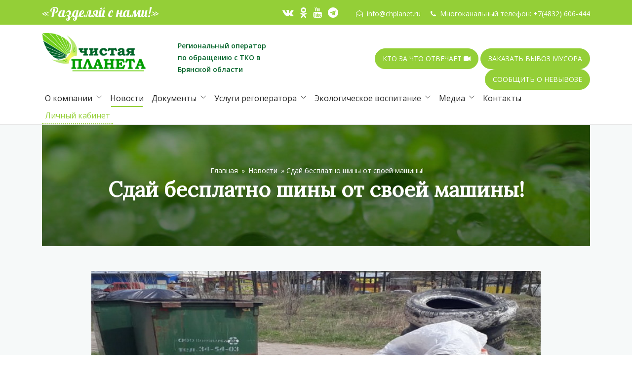

--- FILE ---
content_type: text/html; charset=UTF-8
request_url: https://chplanet.ru/sdaj-besplatno-shiny-ot-svoej-mashiny-5/
body_size: 18075
content:
<!DOCTYPE html>
<html lang="en">
<head>
    <meta charset="UTF-8">
    <meta name="description" content="">
    <meta http-equiv="X-UA-Compatible" content="IE=edge">
    <meta name="viewport" content="width=device-width, initial-scale=1, shrink-to-fit=no">
	<meta name="mobile-web-app-capable" content="yes">
	<meta name="apple-mobile-web-app-capable" content="yes">
	<title>Сдай бесплатно шины от своей машины! &#x2d; АО «Чистая планета»</title>
	<meta name="apple-mobile-web-app-title" content="Сдай бесплатно шины от своей машины! &#x2d; АО «Чистая планета»">
    <link rel="icon" href="https://chplanet.ru/wp-content/themes/chplanet2/asset/favicon.png">
	<link rel='stylesheet' href='https://chplanet.ru/wp-content/themes/chplanet2/asset/vendor/fotorama/fotorama.css' type='text/css' media='all' />
	<link rel='stylesheet' id='fotorama-wp.css-css'  href='https://chplanet.ru/wp-content/themes/chplanet2/asset/vendor/fotorama/fotorama-wp.css' type='text/css' media='all' />
    <link href="https://fonts.googleapis.com/css?family=Lobster|Lora&display=swap" rel="stylesheet">
    <link rel="stylesheet" href="https://chplanet.ru/wp-content/themes/chplanet2/asset/style.css?v=2.19">
	<meta name="yandex-verification" content="430fc62b744c64e8" />
</head>
<body data-rsssl=1>
<header class="header-just-created">
			<div class="container h-50">
                <!--
                <div class="row align-items-center">
                    <div class="col-lg-12 col-sm-12 text-center welcome">
					<b>Уважаемые клиенты!</b> Обращаем ваше внимание, офис компании АО «Чистая планета» теперь находится по адресу:  г. Брянск, ул Фокина, 108а. <br /> По всем вопросам просьба обращаться по вышеуказанному адресу.</div>
				</div>-->
			</div>
	</header>
    <header class="header-area">
        <!-- head -->
        <div class="top-header-area">
            <div class="container h-100">
                <div class="row h-100 align-items-center">
                    <div class="col-lg-3 col-sm-12">
                        <div class="top-header-content">
                            <p class="lobster slogan">«Разделяй с нами!»</p>
                        </div>
                    </div>
                    <div class="col-lg-9 col-sm-12">
		
                        <div class="top-header-content text-right">
							
							<p>
							<span class ="top-social-holder">
							<!--<a href="https://twitter.com/ccleanpplanet" class="ml-2 top-social"><i class="fa fa-twitter"></i></a>-->
                            <a href="https://vk.com/public209229403" class="ml-2 top-social"><i class="fa fa-vk"></i></a>
                            <a href="https://ok.ru/profile/563103895539" class="ml-2 top-social"><i class="fa fa-odnoklassniki"></i></a>
                            <!-- <a href="https://www.instagram.com/chplaneta32/" class="ml-2 top-social"><i class="fa fa-instagram"></i></a> -->
							<a href=" https://www.youtube.com/channel/UCKtEz1lAtsdGDIDwod-SfVg/featured" class="ml-2 top-social"><i class="fa fa-youtube"></i></a>
							<a href="https://t.me/chplanet32" class="ml-2 top-social"><i class="fa fa-telegram"></i></a>
							<!-- <a href="https://www.facebook.com/chplaneta32" class="ml-2 top-social"><i class="fa fa-facebook"></i></a> -->
							</span>
                            <span class="mx-3"></span><i class="fa fa-envelope-open-o" aria-hidden="true"></i>&nbsp;&nbsp;<a style="color: #fff;" href="mailto:info@chplanet.ru">info@chplanet.ru</a> <span class="mx-2"></span> <i class="fa fa-phone" aria-hidden="true"></i>&nbsp;&nbsp;Многоканальный телефон: <a style="color: #fff;" href="tel:74832606444">+7(4832) 606-444</a></p>
                        </div>
                    </div>
                </div>
            </div>
        </div>
        <!-- head -->

        <!-- Main Header Start -->
        <div class="main-header-area">
            <div class="classy-nav-container breakpoint-off">

          <div class="container">
					<div class="row">
						<div class="col-lg-3 col-md-3 col-sm-12 pt-3"><a class="nav-brand" href="/"><img src="https://chplanet.ru/wp-content/themes/chplanet2/asset/img/core-img/logo.png" alt=""></a></div>
						<div class="col-lg-2 col-md-2 col-sm-12 pt-3" style="padding: 0 5px 0 5px !important;"><div class="clear10"></div><div class="clear20"></div><span style="color: #006328; font-weight: 600; font-size: 14px;">Региональный оператор<wbr> по обращению с ТКО в Брянской области</div>
						<div class="col-lg-7 col-md-7 col-sm-12 pt-5 text-right">
                                    <a href="/video/#player" class="btn akame-btn akame-btn active" style="padding: 0 15px;">Кто за что отвечает <i class="fa fa-video-camera" aria-hidden="true"></i></a>
                                    <a target="_blank" href="/tko-order/" class="btn akame-btn active" style="padding: 0 15px; ">Заказать вывоз мусора</a>
				                    <a href="/soobshhit-o-svalke" class="btn akame-btn akame-btn active" style="padding: 0 15px;">Сообщить о невывозе</a>
                                    
                        </div>
					</div>
				</div>
      
                <div class="container">
                    <!-- Classy Menu -->
                    <nav class="classy-navbar justify-content-between" id="akameNav">

                            <!-- Navbar Toggler -->
                        <div class="classy-navbar-toggler">
                            <span class="navbarToggler"><span></span><span></span><span></span></span>
                        </div>

                        <!-- Menu -->
                        <div class="classy-menu">
                            <!-- Menu Close Button -->
                            <div class="classycloseIcon">
                                <div class="cross-wrap"><span class="top"></span><span class="bottom"></span></div>
                            </div>
                            <!-- Nav Start -->


      

                            <div class="classynav">


						<ul id="nav"><li itemscope="itemscope" itemtype="https://www.schema.org/SiteNavigationElement" id="menu-item-1574" class="menu-item menu-item-type-post_type menu-item-object-page menu-item-has-children dropdown menu-item-1574 nav-item"><a title="О компании" href="#" data-toggle="dropdown" aria-haspopup="true" aria-expanded="false" class="dropdown-toggle nav-link" id="menu-item-dropdown-1574">О компании</a>
<ul class="dropdown" aria-labelledby="menu-item-dropdown-1574" role="menu">
	<li itemscope="itemscope" itemtype="https://www.schema.org/SiteNavigationElement" id="menu-item-1576" class="menu-item menu-item-type-post_type menu-item-object-page menu-item-1576 nav-item"><a title="Об операторе" href="https://chplanet.ru/o-kompanii/ob-operatore/" class="dropdown-item">Об операторе</a></li>
	<li itemscope="itemscope" itemtype="https://www.schema.org/SiteNavigationElement" id="menu-item-1937" class="menu-item menu-item-type-post_type menu-item-object-page menu-item-1937 nav-item"><a title="Адреса обособленных подразделений" href="https://chplanet.ru/adresa-obosoblennyx-podrazdelenij/" class="dropdown-item">Адреса обособленных подразделений</a></li>
	<li itemscope="itemscope" itemtype="https://www.schema.org/SiteNavigationElement" id="menu-item-1579" class="menu-item menu-item-type-post_type menu-item-object-page menu-item-1579 nav-item"><a title="Руководство" href="https://chplanet.ru/o-kompanii/rukovodstvo/" class="dropdown-item">Руководство</a></li>
	<li itemscope="itemscope" itemtype="https://www.schema.org/SiteNavigationElement" id="menu-item-1578" class="menu-item menu-item-type-post_type menu-item-object-page menu-item-1578 nav-item"><a title="Раскрытие информации" href="https://chplanet.ru/o-kompanii/raskrytie-informacii/" class="dropdown-item">Раскрытие информации</a></li>
	<li itemscope="itemscope" itemtype="https://www.schema.org/SiteNavigationElement" id="menu-item-1596" class="menu-item menu-item-type-post_type menu-item-object-page menu-item-1596 nav-item"><a title="Технология" href="https://chplanet.ru/texnologii/" class="dropdown-item">Технология</a></li>
	<li itemscope="itemscope" itemtype="https://www.schema.org/SiteNavigationElement" id="menu-item-1582" class="menu-item menu-item-type-post_type menu-item-object-page menu-item-1582 nav-item"><a title="Экология и безопасность. Инфографика" href="https://chplanet.ru/o-kompanii/ekologiya-i-bezopasnost/" class="dropdown-item">Экология и безопасность. Инфографика</a></li>
	<li itemscope="itemscope" itemtype="https://www.schema.org/SiteNavigationElement" id="menu-item-1573" class="menu-item menu-item-type-post_type menu-item-object-page menu-item-1573 nav-item"><a title="Наши партнеры" href="https://chplanet.ru/nashi-partnery/" class="dropdown-item">Наши партнеры</a></li>
	<li itemscope="itemscope" itemtype="https://www.schema.org/SiteNavigationElement" id="menu-item-1580" class="menu-item menu-item-type-post_type menu-item-object-page menu-item-1580 nav-item"><a title="Часто задаваемые вопросы" href="https://chplanet.ru/o-kompanii/chasto-zadavaemye-voprosy/" class="dropdown-item">Часто задаваемые вопросы</a></li>
</ul>
</li>
<li itemscope="itemscope" itemtype="https://www.schema.org/SiteNavigationElement" id="menu-item-1585" class="menu-item menu-item-type-taxonomy menu-item-object-category current-post-ancestor current-menu-parent current-post-parent active menu-item-1585 nav-item"><a title="Новости" href="https://chplanet.ru/category/novosti/" class="nav-link">Новости</a></li>
<li itemscope="itemscope" itemtype="https://www.schema.org/SiteNavigationElement" id="menu-item-1559" class="menu-item menu-item-type-post_type menu-item-object-page menu-item-has-children dropdown menu-item-1559 nav-item"><a title="Документы" href="#" data-toggle="dropdown" aria-haspopup="true" aria-expanded="false" class="dropdown-toggle nav-link" id="menu-item-dropdown-1559">Документы</a>
<ul class="dropdown" aria-labelledby="menu-item-dropdown-1559" role="menu">
	<li itemscope="itemscope" itemtype="https://www.schema.org/SiteNavigationElement" id="menu-item-1562" class="menu-item menu-item-type-post_type menu-item-object-page menu-item-1562 nav-item"><a title="Реквизиты" href="https://chplanet.ru/dokumenty/rekvizity/" class="dropdown-item">Реквизиты</a></li>
	<li itemscope="itemscope" itemtype="https://www.schema.org/SiteNavigationElement" id="menu-item-1564" class="menu-item menu-item-type-post_type menu-item-object-page menu-item-1564 nav-item"><a title="Учредительные документы" href="https://chplanet.ru/dokumenty/uchreditelnye-dokumenty/" class="dropdown-item">Учредительные документы</a></li>
	<li itemscope="itemscope" itemtype="https://www.schema.org/SiteNavigationElement" id="menu-item-1605" class="menu-item menu-item-type-post_type menu-item-object-page menu-item-1605 nav-item"><a title="Подтверждение РОП" href="https://chplanet.ru/podtverzhdenie-rop/" class="dropdown-item">Подтверждение РОП</a></li>
	<li itemscope="itemscope" itemtype="https://www.schema.org/SiteNavigationElement" id="menu-item-1561" class="menu-item menu-item-type-post_type menu-item-object-page menu-item-1561 nav-item"><a title="Нормативно-правовые акты" href="https://chplanet.ru/dokumenty/normativno-pravovye-akty/" class="dropdown-item">Нормативно-правовые акты</a></li>
	<li itemscope="itemscope" itemtype="https://www.schema.org/SiteNavigationElement" id="menu-item-1563" class="menu-item menu-item-type-post_type menu-item-object-page menu-item-1563 nav-item"><a title="Тарифы, нормативы, соглашения" href="https://chplanet.ru/dokumenty/tarify-i-normativy/" class="dropdown-item">Тарифы, нормативы, соглашения</a></li>
	<li itemscope="itemscope" itemtype="https://www.schema.org/SiteNavigationElement" id="menu-item-3775" class="menu-item menu-item-type-post_type menu-item-object-page menu-item-3775 nav-item"><a title="Локальные документы" href="https://chplanet.ru/dokumenty/lokalnye-dokumenty/" class="dropdown-item">Локальные документы</a></li>
</ul>
</li>
<li itemscope="itemscope" itemtype="https://www.schema.org/SiteNavigationElement" id="menu-item-3337" class="menu-item menu-item-type-custom menu-item-object-custom menu-item-has-children dropdown menu-item-3337 nav-item"><a title="Услуги регоператора" href="#" data-toggle="dropdown" aria-haspopup="true" aria-expanded="false" class="dropdown-toggle nav-link" id="menu-item-dropdown-3337">Услуги регоператора</a>
<ul class="dropdown" aria-labelledby="menu-item-dropdown-3337" role="menu">
	<li itemscope="itemscope" itemtype="https://www.schema.org/SiteNavigationElement" id="menu-item-1565" class="menu-item menu-item-type-post_type menu-item-object-page menu-item-1565 nav-item"><a title="Клиентам" href="https://chplanet.ru/klientam/" class="dropdown-item">Клиентам</a></li>
	<li itemscope="itemscope" itemtype="https://www.schema.org/SiteNavigationElement" id="menu-item-5851" class="menu-item menu-item-type-post_type menu-item-object-page menu-item-5851 nav-item"><a title="Аренда биотуалетных кабин" href="https://chplanet.ru/arenda-biotuletnyx-kabin/" class="dropdown-item">Аренда биотуалетных кабин</a></li>
	<li itemscope="itemscope" itemtype="https://www.schema.org/SiteNavigationElement" id="menu-item-3338" class="menu-item menu-item-type-post_type menu-item-object-page menu-item-3338 nav-item"><a title="Откачка и транспортирование жидких отходов" href="https://chplanet.ru/otkachka-i-transportirovanie-zhidkix-otxodov/" class="dropdown-item">Откачка и транспортирование жидких отходов</a></li>
	<li itemscope="itemscope" itemtype="https://www.schema.org/SiteNavigationElement" id="menu-item-3349" class="menu-item menu-item-type-post_type menu-item-object-page menu-item-3349 nav-item"><a title="Сбор, вывоз и утилизация медицинских отходов" href="https://chplanet.ru/sbor-vyvoz-i-utilizaciya-medicinskix-otxodov/" class="dropdown-item">Сбор, вывоз и утилизация медицинских отходов</a></li>
	<li itemscope="itemscope" itemtype="https://www.schema.org/SiteNavigationElement" id="menu-item-3348" class="menu-item menu-item-type-post_type menu-item-object-page menu-item-3348 nav-item"><a title="Вывоз строительного мусора, крупногабаритных отходов" href="https://chplanet.ru/vyvoz-stroitelnogo-musora-krupnogabaritnyx-otxodov/" class="dropdown-item">Вывоз строительного мусора, крупногабаритных отходов</a></li>
	<li itemscope="itemscope" itemtype="https://www.schema.org/SiteNavigationElement" id="menu-item-3340" class="menu-item menu-item-type-post_type menu-item-object-page menu-item-3340 nav-item"><a title="Переработка отходов" href="https://chplanet.ru/pererabotka-otxodov/" class="dropdown-item">Переработка отходов</a></li>
	<li itemscope="itemscope" itemtype="https://www.schema.org/SiteNavigationElement" id="menu-item-3339" class="menu-item menu-item-type-post_type menu-item-object-page menu-item-3339 nav-item"><a title="Размещение отходов" href="https://chplanet.ru/razmeshhenie-otxodov/" class="dropdown-item">Размещение отходов</a></li>
	<li itemscope="itemscope" itemtype="https://www.schema.org/SiteNavigationElement" id="menu-item-3354" class="menu-item menu-item-type-post_type menu-item-object-page menu-item-3354 nav-item"><a title="Раздельный сбор отходов" href="https://chplanet.ru/razdelnyj-sbor-otxodov/" class="dropdown-item">Раздельный сбор отходов</a></li>
	<li itemscope="itemscope" itemtype="https://www.schema.org/SiteNavigationElement" id="menu-item-3343" class="menu-item menu-item-type-post_type menu-item-object-page menu-item-3343 nav-item"><a title="Обезвреживание отходов" href="https://chplanet.ru/obezvrezhivanie-otxodov/" class="dropdown-item">Обезвреживание отходов</a></li>
	<li itemscope="itemscope" itemtype="https://www.schema.org/SiteNavigationElement" id="menu-item-13919" class="menu-item menu-item-type-post_type menu-item-object-page menu-item-13919 nav-item"><a title="Закупки" href="https://chplanet.ru/zakupki/" class="dropdown-item">Закупки</a></li>
</ul>
</li>
<li itemscope="itemscope" itemtype="https://www.schema.org/SiteNavigationElement" id="menu-item-1581" class="menu-item menu-item-type-post_type menu-item-object-page menu-item-has-children dropdown menu-item-1581 nav-item"><a title="Экологическое воспитание" href="#" data-toggle="dropdown" aria-haspopup="true" aria-expanded="false" class="dropdown-toggle nav-link" id="menu-item-dropdown-1581">Экологическое воспитание</a>
<ul class="dropdown" aria-labelledby="menu-item-dropdown-1581" role="menu">
	<li itemscope="itemscope" itemtype="https://www.schema.org/SiteNavigationElement" id="menu-item-2032" class="menu-item menu-item-type-post_type menu-item-object-page menu-item-2032 nav-item"><a title="ПРОЕКТ «Чистая планета — детям!»" href="https://chplanet.ru/ekologicheskoe-vospitanie/proekt-chistaya-planeta-detyam/" class="dropdown-item">ПРОЕКТ «Чистая планета — детям!»</a></li>
	<li itemscope="itemscope" itemtype="https://www.schema.org/SiteNavigationElement" id="menu-item-2031" class="menu-item menu-item-type-post_type menu-item-object-page menu-item-2031 nav-item"><a title="Экологическое просвещение" href="https://chplanet.ru/ekologicheskoe-vospitanie/ekologicheskoe-prosveshhenie/" class="dropdown-item">Экологическое просвещение</a></li>
	<li itemscope="itemscope" itemtype="https://www.schema.org/SiteNavigationElement" id="menu-item-2030" class="menu-item menu-item-type-post_type menu-item-object-page menu-item-2030 nav-item"><a title="Игра ECOGAME" href="https://chplanet.ru/ekologicheskoe-vospitanie/igra-ecogame/" class="dropdown-item">Игра ECOGAME</a></li>
	<li itemscope="itemscope" itemtype="https://www.schema.org/SiteNavigationElement" id="menu-item-2029" class="menu-item menu-item-type-post_type menu-item-object-page menu-item-2029 nav-item"><a title="Наши конкурсы" href="https://chplanet.ru/ekologicheskoe-vospitanie/nashi-konkursy/" class="dropdown-item">Наши конкурсы</a></li>
</ul>
</li>
<li itemscope="itemscope" itemtype="https://www.schema.org/SiteNavigationElement" id="menu-item-1570" class="menu-item menu-item-type-post_type menu-item-object-page menu-item-has-children dropdown menu-item-1570 nav-item"><a title="Медиа" href="#" data-toggle="dropdown" aria-haspopup="true" aria-expanded="false" class="dropdown-toggle nav-link" id="menu-item-dropdown-1570">Медиа</a>
<ul class="dropdown" aria-labelledby="menu-item-dropdown-1570" role="menu">
	<li itemscope="itemscope" itemtype="https://www.schema.org/SiteNavigationElement" id="menu-item-1818" class="menu-item menu-item-type-taxonomy menu-item-object-category menu-item-1818 nav-item"><a title="Видео" href="https://chplanet.ru/category/video/" class="dropdown-item">Видео</a></li>
	<li itemscope="itemscope" itemtype="https://www.schema.org/SiteNavigationElement" id="menu-item-1572" class="menu-item menu-item-type-post_type menu-item-object-page menu-item-1572 nav-item"><a title="Фотогалерея" href="https://chplanet.ru/media/fotogalereya/" class="dropdown-item">Фотогалерея</a></li>
</ul>
</li>
<li itemscope="itemscope" itemtype="https://www.schema.org/SiteNavigationElement" id="menu-item-1548" class="menu-item menu-item-type-post_type menu-item-object-page menu-item-1548 nav-item"><a title="Контакты" href="https://chplanet.ru/kontakty/" class="nav-link">Контакты</a></li>
<li itemscope="itemscope" itemtype="https://www.schema.org/SiteNavigationElement" id="menu-item-6989" class="menu-item menu-item-type-custom menu-item-object-custom menu-item-6989 nav-item"><a title="Личный кабинет" href="http://lk.chplanet.ru" class="nav-link">Личный кабинет</a></li>
</ul>                  
                            </div>
                            <!-- Nav End -->
                        </div>
                    </nav>
                </div>
            </div>
        </div>
    </header>
    <!-- Header Area End -->   <section class="bg-gray page-section">
        <div class="container">
           <div class="row">
              <div class="col-12 col-lg-12 col-sm-12">
															<article class="post-9320 post type-post status-publish format-standard has-post-thumbnail hentry category-novosti">
						<div class="section-heading-page text-center text-white cycle-section">
						<div class="kama_breadcrumbs" itemscope itemtype="http://schema.org/BreadcrumbList"><span itemprop="itemListElement" itemscope itemtype="http://schema.org/ListItem"><a href="https://chplanet.ru" itemprop="item"><span itemprop="name">Главная</span></a></span><span class="kb_sep"> » </span>
<span itemprop="itemListElement" itemscope itemtype="http://schema.org/ListItem"><a href="https://chplanet.ru/category/novosti/" itemprop="item"><span itemprop="name">Новости</span></a></span><span class="kb_sep"> » </span>
<span class="kb_title">Сдай бесплатно шины от своей машины!</span></div>						<h2 class="text-white" style="color: white !important">Сдай бесплатно шины от своей машины!</h1>
						</div>
						<div class="news-content">
																														<div class="single-image"><img class="max-width" src="https://chplanet.ru/wp-content/uploads/2021/10/Shiny-1-GLAV.jpg" alt="Сдай бесплатно шины от своей машины!"></div>
												<div class="clear20"></div>
																		
						<p><span style="font-size: 14pt;"><strong><em>Региональный оператор по обращению с ТКО в Брянской области объявляет о начале осенней акции для населения по бесплатному приему автопокрышек: «Сдай шины – спаси бобра Брянщины!»</em></strong></span><span id="more-9320"></span></p>
<p>Снег не за горами. Настало время менять на автомашинах летнюю резину на зимнюю.  Напоминаем, что в соответствии с действующим законодательством, автовладельцы обязаны сдать использованные шины на утилизацию.</p>
<p>&#8212; Выбрасывать использованные автопокрышки в контейнеры для коммунальных отходов или оставлять их на обочинах дорог, оврагах, в лесу, а также загрязнять водоемы – категорически запрещено! Шины не являются бытовым мусором, относятся к 4 классу опасности и подлежат обязательной утилизации и переработке. Ответственность за правильное обращение с этими отходами по законодательству возложено на владельцев автотранспортных средств. Но эта услуга платная и за нее мало кто хочет платить. Региональный оператор по обращению с ТКО в Брянской призывает автовладельцев ответственно относиться к утилизации отработанных шин, не выбрасывать их в контейнеры и не оставлять на обочинах дорог и объявляет уже ставшей традиционной акцию для населения по бесплатному приему автопокрышек у автовладельцев, &#8212; говорит главный эколог АО «Чистая планета» Татьяна Корытина.</p>
<p>Акция продлится месяц &#8212; с 1 ноября по 1 декабря. Обращаем внимание, что каждый автовладелец может бесплатно сдать на утилизацию 4 шины от легкового автомобиля. Для этого нужно привезти отработанные автопокрышки на любой из мусоросортировочных комплексов «Чистой планеты», которые находятся в Брянске, Жуковке, Комаричах, Сураже или Трубчевске, и оставить их в специально установленном бункере. Жители областного центра смогут привезти и бесплатно сдать отработанные шины на утилизацию на брянский мусоросортировочный комплекс, расположенный по адресу: поселок Большое Полпино, ул. Молокова, д.104. Региональный оператор по обращению с ТКО в Брянской области экологически безопасно переработает сданные на утилизацию шины с помощью экологически безопасной пиролизной установки.</p>
						</div>
											</article>
					<hr />
					                </div>
           </div>
       </div>
</section>
    <!-- Footer Area Start -->
    <footer class="footer-area section-padding-80-0">
        <div class="container">
            <div class="row justify-content-between">

                <!-- Single Footer Widget -->
                <div class="col-12 col-sm-6 col-md-3">
                    <div class="single-footer-widget mb-80">
                        <!-- Footer Logo -->
                        <a href="#" class="footer-logo"><img src="https://chplanet.ru/wp-content/themes/chplanet2/asset/img/core-img/logo.png" alt=""></a>

                        <p class="mb-30"></p>

                        <!-- Copywrite Text -->
                        <div class="copywrite-text" style="font-size: 80%;">

							АО «Чистая планета» &#169; 2026<br><br>Транспортирование, сортировка, переработка, утилизация, захоронение отходов. Сбор и утилизация медицинских отходов. Откачка жидких отходов. Вывоз строительного мусора и крупногабаритных отходов. Раздельный сбор отходов.
                            
							<div class="clear20"></div>
							<a class="sitemap" href="/sitemap">карта сайта</a>

                        </div>
                    </div>
                </div>

                <!-- Single Footer Widget -->
                <div class="col-12 col-sm-6 col-md-6 col-xl-4">
                    <div class="single-footer-widget mb-80">
                        <!-- Widget Title -->
                        <h4 class="widget-title">График работы</h4>

                        <!-- Open Times -->
                        <div class="open-time">
                            <li>понедельник — четверг с 9:00 до 18:00 (перерыв с 13:00 до 13:45) </li>
							<li>пятница с 9:00 до 17:00 (перерыв с 13:00 до 13:45)</li>
                        </div>	
						
						<hr />
                        <h6 class="smaller-title">График работы диспетчеров АО "Чистая планета"</h6>
							<div class="open-time">
							<li>понедельник- суббота:  с  8:00 до 20:00</li>
							</div>
						<hr />
                        <h6 class="smaller-title">График работы полигона ТБО</h6>

	                       <div class="open-time">
                            <li>для приема ТКО – ежедневно с 8:00 до 20:00 </li>
							<li>для приема отходов на обезвреживание – в летний период: с 8:00 до 17:00; в зимний период: с 8:00 до 16.00.</li>
                        </div>

    
                    </div>
                </div>

                <!-- Single Footer Widget -->
                <div class="col-12 col-md-3 col-xl-3">
                    <div class="single-footer-widget mb-80">

                        <!-- Widget Title -->
                        <h4 class="widget-title">Контакты</h4>

                        <!-- Contact Address -->
                        <div class="contact-address">
                            <p><i class="text-green fa fa-phone" aria-hidden="true"></i>  <a href="tel:74832606444">+7(4832) 606-444</a></p>
                            <p><i class="text-green fa fa-envelope-open-o" aria-hidden="true"></i>  <a href="mailto: info@chplanet.ru">info@chplanet.ru</a></p>
                            <p><i class="text-green fa fa-map-o" aria-hidden="true"></i> 241037, г. Брянск, ул. Фокина, 108а</p>
                        </div>

                   <!-- Social Info -->
                        <div class="social-info">
                            <a href="https://twitter.com/ccleanpplanet" class="twitter"><i class="fa fa-twitter"></i></a>
                            <a href="https://vk.com/public209229403" class="vk"><i class="fa fa-vk"></i></a>
                            <a href="https://ok.ru/profile/563103895539" class="odnoklassniki"><i class="fa fa-odnoklassniki"></i></a>
                            <!-- <a href="https://www.instagram.com/chplaneta32/" class="instagram"><i class="fa fa-instagram"></i></a> -->
							<a href=" https://www.youtube.com/channel/UCKtEz1lAtsdGDIDwod-SfVg/featured" class="youtube"><i class="fa fa-youtube"></i></a>
							<a href="https://t.me/chplanet32" class="telegram"><i class="fa fa-telegram"></i></a>
							<!-- <a href="https://www.facebook.com/chplaneta32" class="facebook"><i class="fa fa-facebook"></i></a> -->
                        </div>

                    </div>
                </div>
                <!-- Single Footer Widget -->
                <div class="col-12 col-md-3 col-xl-2">
                    <div class="single-footer-widget mb-80">

                        <!-- Widget Title -->
                        <h4 class="widget-title">Статистика</h4>

<!-- Yandex.Metrika informer -->
<a href="https://metrika.yandex.ru/stat/?id=67727557&amp;from=informer"
target="_blank" rel="nofollow"><img src="https://informer.yandex.ru/informer/67727557/3_1_FFFFFFFF_EFEFEFFF_0_pageviews"
style="width:88px; height:31px; border:0;" alt="Яндекс.Метрика" title="Яндекс.Метрика: данные за сегодня (просмотры, визиты и уникальные посетители)" class="ym-advanced-informer" data-cid="67727557" data-lang="ru" /></a>
<!-- /Yandex.Metrika informer -->

<!-- Yandex.Metrika counter -->
<script type="text/javascript" >
    (function (d, w, c) {
        (w[c] = w[c] || []).push(function() {
            try {
                w.yaCounter67727557 = new Ya.Metrika({
                    id:67727557,
                    clickmap:true,
                    trackLinks:true,
                    accurateTrackBounce:true
                });
            } catch(e) { }
        });

        var n = d.getElementsByTagName("script")[0],
            s = d.createElement("script"),
            f = function () { n.parentNode.insertBefore(s, n); };
        s.type = "text/javascript";
        s.async = true;
        s.src = "https://mc.yandex.ru/metrika/watch.js";

        if (w.opera == "[object Opera]") {
            d.addEventListener("DOMContentLoaded", f, false);
        } else { f(); }
    })(document, window, "yandex_metrika_callbacks");
</script>
<noscript><div><img src="https://mc.yandex.ru/watch/67727557" style="position:absolute; left:-9999px;" alt="" /></div></noscript>
<!-- /Yandex.Metrika counter -->
						<div class="clear10"></div>

	
						  
                    </div>
                </div>


            </div>
        </div>
    </footer>

	    <section class="map-area">
		<div class="container">
			<div class="row">
				<div class="col-lg-12 col-md-12 col-sm-12 text-center">
					<hr />
					<h3 class="text-green">Интерактивная карта адресов размещения контейнеров для раздельного сбора отходов и пунктов платного приема вторсырья</h3>
					<div class="clear10"></div>
					<a class="sitemap" href="/map">развернуть <i class="fa fa-expand" aria-hidden="true"></i></a>
					<div class="clear20"></div>
				</div>
			</div>
		</div>
        <div class="container-fluid">
            <div class="row">
				<div class="col-12 col-sm-12 col-xl-12">
					<div id="map" class="yandex-maps" style="width:100%; height:400px;"></div>

		         </div>
			  </div>
        </div>
    </section>
	


<footer class="footer-area-dark section-padding-80-0">
        <div class="container">
            <div class="row justify-content-between">

                <div class="col">
                    <div class="single-footer-widget mb-80">
						
						<h3 class="text-green">О компании</h3>

						<ul class="sitemap-undecorated">
							<li><a title="Об операторе" href="/o-kompanii/ob-operatore/" class="text-white">Об операторе</a></li>
							<li><a title="Руководство" href="/o-kompanii/rukovodstvo/" class="text-white">Руководство</a></li>
							<li><a title="Раскрытие информации" href="/o-kompanii/raskrytie-informacii/" class="text-white">Раскрытие информации</a></li>							
							<li><a title="Вакансии" href="/o-kompanii/vakansii/" class="text-white">Вакансии</a></li>
							<li><a title="Наши партнеры" href="/nashi-partnery/" class="text-white">Наши партнеры</a></li>
						</ul> 
   
                    </div>
                </div>

                <div class="col">
                    <div class="single-footer-widget mb-80">
						
						<h3 class="text-green">Услуги регоператора</h3>

						<ul class="sitemap-undecorated">
							<li><a class="text-white" title="Клиентам" href="/klientam/" >Клиентам</a></li>
							<li><a class="text-white" title="Откачка и транспортирование жидких отходов" href="/otkachka-i-transportirovanie-zhidkix-otxodov/" >Откачка и транспортирование жидких отходов</a></li>
							<li><a class="text-white" title="Сбор, вывоз и утилизация медицинских отходов" href="/sbor-vyvoz-i-utilizaciya-medicinskix-otxodov/" >Сбор, вывоз и утилизация медицинских отходов</a></li>
							<li><a class="text-white" title="Вывоз строительного мусора, крупногабаритных отходов" href="/vyvoz-stroitelnogo-musora-krupnogabaritnyx-otxodov/">Вывоз строительного мусора, крупногабаритных отходов</a></li>
							<li><a class="text-white" title="Переработка отходов" href="/pererabotka-otxodov/" >Переработка отходов</a></li>
							<li><a class="text-white" title="Размещение отходов" href="/razmeshhenie-otxodov/" >Размещение отходов</a></li>
							<li><a class="text-white" title="Раздельный сбор отходов" href="/razdelnyj-sbor-otxodov/" >Раздельный сбор отходов</a></li>
							<li><a class="text-white" title="Обезвреживание отходов" href="/obezvrezhivanie-otxodov/" >Обезвреживание отходов</a></li>
						</ul> 
   
                    </div>
                </div>


                <div class="col">
                    <div class="single-footer-widget mb-80">
						
						<h3 class="text-green">Информация</h3>

						<ul class="sitemap-undecorated">
							<li><a title="Производство" href="/o-kompanii/proizvodstvo/" class="text-white">Производство</a></li>
							<li><a title="Технология" href="/texnologii/" class="text-white">Технология</a></li>
							<li><a title="Экология и безопасность" href="/o-kompanii/ekologiya-i-bezopasnost/" class="text-white">Экология и безопасность</a></li>
							<li><a title="Экологическое воспитание" href="/o-kompanii/ekologicheskoe-vospitanie/" class="text-white">Экологическое воспитание</a></li>
							<li><a title="Часто задаваемые вопросы" href="/o-kompanii/chasto-zadavaemye-voprosy/" class="text-white">Часто задаваемые вопросы</a></li>
						</ul> 
   
                    </div>
                </div>



                <div class="col">
                    <div class="single-footer-widget mb-80">
						
						<h3 class="text-green">Документы</h3>

						<ul class="sitemap-undecorated">
						
							<li><a title="Реквизиты" href="/dokumenty/rekvizity/" class="text-white">Реквизиты</a></li>
							<li><a title="Учредительные документы" href="/dokumenty/uchreditelnye-dokumenty/" class="text-white">Учредительные документы</a></li>
							<li><a title="Подтверждение РОП" href="/podtverzhdenie-rop/" class="text-white">Подтверждение РОП</a></li>
							<li><a title="Нормативно-правовые акты" href="/dokumenty/normativno-pravovye-akty/" class="text-white">Нормативно-правовые акты</a></li>
							<li><a title="Тарифы и нормативы" href="/dokumenty/tarify-i-normativy/" class="text-white">Тарифы и нормативы</a></li>
							<li><a title="Договоры" href="/klientam" class="text-white">Договоры</a></li>

						</ul> 
   
                    </div>
                </div>


            </div>
        </div>
    </footer>

	<link rel='stylesheet' href='https://chplanet.ru/wp-content/themes/chplanet2/asset/vendor/stacktable/stacktable.css' type='text/css' media='all' />
    <script src="https://chplanet.ru/wp-content/themes/chplanet2/asset/js/jquery.min.js"></script>
    <script src="https://chplanet.ru/wp-content/themes/chplanet2/asset/js/bootstrap.min.js"></script>
    <script src="https://chplanet.ru/wp-content/themes/chplanet2/asset/js/site.bundle.js"></script>
	<script type='text/javascript' src='https://chplanet.ru/wp-content/themes/chplanet2/asset/vendor/fotorama/fotorama.js'></script>
	<script type='text/javascript' src='https://chplanet.ru/wp-content/themes/chplanet2/asset/vendor/fotorama/fotorama-wp.js'></script>
	<script type='text/javascript' src='https://chplanet.ru/wp-content/themes/chplanet2/asset/vendor/stacktable/stacktable.js'></script>
    <script type="text/javascript" src="https://chplanet.ru/wp-content/themes/chplanet2/asset/vendor/maskedinput/dist/jquery.maskedinput.min.js"></script>
    <script src="https://chplanet.ru/wp-content/themes/chplanet2/asset/js/default-assets/active.js"></script>
    <script src="https://chplanet.ru/wp-content/themes/chplanet2/asset/js/site.js"></script>
	<script src="https://api-maps.yandex.ru/2.0/?load=package.full&lang=ru-RU&apikey=37aaccb2-72d2-4481-86cb-2660dec2c551" type="text/javascript"></script>
					<script type="text/javascript">
					$( document ).ready(function() {
								var oBryanskMap, myPlacemark;
								ymaps.ready(init);
								function init () {
									oBryanskMap = new ymaps.Map('map', {
										center: [53.2387,34.3559],
										zoom: 14,
										behaviors:['default', 'scrollZoom'],
										behaviors: ["drag","multiTouch"],
										controls: ['zoomControl', 'fullscreenControl']
									});

									

									
									myPlacemark1 = new ymaps.Placemark([53.300503,34.304011], {
												iconContent: '',
												hintContent: 'Контейнеры для раздельного сбора мусора. Брянск, ул. Харьковская 14' ,
												balloonContent: '',
											},{
											  iconImageHref: 'https://chplanet.ru/wp-content/themes/chplanet2/asset/img/icons/divide-container.png',
										      iconImageSize: [32, 32],
							                  iconImageOffset: [-20, -45]
											});
									oBryanskMap.geoObjects.add(myPlacemark1);
									
									myPlacemark2 = new ymaps.Placemark([53.301654,34.301118], {
												iconContent: '',
												hintContent: 'Контейнеры для раздельного сбора мусора. Брянск, б-р 50 лет октября 36' ,
												balloonContent: '',
											},{
											  iconImageHref: 'https://chplanet.ru/wp-content/themes/chplanet2/asset/img/icons/divide-container.png',
										      iconImageSize: [32, 32],
							                  iconImageOffset: [-20, -45]
											});
									oBryanskMap.geoObjects.add(myPlacemark2);
									
									myPlacemark3 = new ymaps.Placemark([53.304905,34.298693], {
												iconContent: '',
												hintContent: 'Контейнеры для раздельного сбора мусора. Брянск, ул. Орловская 6' ,
												balloonContent: '',
											},{
											  iconImageHref: 'https://chplanet.ru/wp-content/themes/chplanet2/asset/img/icons/divide-container.png',
										      iconImageSize: [32, 32],
							                  iconImageOffset: [-20, -45]
											});
									oBryanskMap.geoObjects.add(myPlacemark3);
									
									myPlacemark4 = new ymaps.Placemark([53.3146,34.28697], {
												iconContent: '',
												hintContent: 'Контейнеры для раздельного сбора мусора. Брянск, ул. Болховская 57' ,
												balloonContent: '',
											},{
											  iconImageHref: 'https://chplanet.ru/wp-content/themes/chplanet2/asset/img/icons/divide-container.png',
										      iconImageSize: [32, 32],
							                  iconImageOffset: [-20, -45]
											});
									oBryanskMap.geoObjects.add(myPlacemark4);
									
									myPlacemark5 = new ymaps.Placemark([53.315859,34.287563], {
												iconContent: '',
												hintContent: 'Контейнеры для раздельного сбора мусора. Брянск, ул. Кромская 43' ,
												balloonContent: '',
											},{
											  iconImageHref: 'https://chplanet.ru/wp-content/themes/chplanet2/asset/img/icons/divide-container.png',
										      iconImageSize: [32, 32],
							                  iconImageOffset: [-20, -45]
											});
									oBryanskMap.geoObjects.add(myPlacemark5);
									
									myPlacemark6 = new ymaps.Placemark([53.295842,34.315473], {
												iconContent: '',
												hintContent: 'Контейнеры для раздельного сбора мусора. Брянск, мкр Московский 37' ,
												balloonContent: '',
											},{
											  iconImageHref: 'https://chplanet.ru/wp-content/themes/chplanet2/asset/img/icons/divide-container.png',
										      iconImageSize: [32, 32],
							                  iconImageOffset: [-20, -45]
											});
									oBryanskMap.geoObjects.add(myPlacemark6);
									
									myPlacemark7 = new ymaps.Placemark([53.295121,34.319084], {
												iconContent: '',
												hintContent: 'Контейнеры для раздельного сбора мусора. Брянск, мкр Московский 42/1' ,
												balloonContent: '',
											},{
											  iconImageHref: 'https://chplanet.ru/wp-content/themes/chplanet2/asset/img/icons/divide-container.png',
										      iconImageSize: [32, 32],
							                  iconImageOffset: [-20, -45]
											});
									oBryanskMap.geoObjects.add(myPlacemark7);
									
									myPlacemark8 = new ymaps.Placemark([53.295089,34.320396], {
												iconContent: '',
												hintContent: 'Контейнеры для раздельного сбора мусора. Брянск, мкр Московский 42/2' ,
												balloonContent: '',
											},{
											  iconImageHref: 'https://chplanet.ru/wp-content/themes/chplanet2/asset/img/icons/divide-container.png',
										      iconImageSize: [32, 32],
							                  iconImageOffset: [-20, -45]
											});
									oBryanskMap.geoObjects.add(myPlacemark8);
									
									myPlacemark9 = new ymaps.Placemark([53.296833,34.31153], {
												iconContent: '',
												hintContent: 'Контейнеры для раздельного сбора мусора. Брянск, мкр Московский 47' ,
												balloonContent: '',
											},{
											  iconImageHref: 'https://chplanet.ru/wp-content/themes/chplanet2/asset/img/icons/divide-container.png',
										      iconImageSize: [32, 32],
							                  iconImageOffset: [-20, -45]
											});
									oBryanskMap.geoObjects.add(myPlacemark9);
									
									myPlacemark10 = new ymaps.Placemark([53.294707,34.309014], {
												iconContent: '',
												hintContent: 'Контейнеры для раздельного сбора мусора. Брянск, мкр Московский 54' ,
												balloonContent: '',
											},{
											  iconImageHref: 'https://chplanet.ru/wp-content/themes/chplanet2/asset/img/icons/divide-container.png',
										      iconImageSize: [32, 32],
							                  iconImageOffset: [-20, -45]
											});
									oBryanskMap.geoObjects.add(myPlacemark10);
									
									myPlacemark11 = new ymaps.Placemark([53.286703,34.287212], {
												iconContent: '',
												hintContent: 'Контейнеры для раздельного сбора мусора. Брянск, ул. Федюнинского 4б' ,
												balloonContent: '',
											},{
											  iconImageHref: 'https://chplanet.ru/wp-content/themes/chplanet2/asset/img/icons/divide-container.png',
										      iconImageSize: [32, 32],
							                  iconImageOffset: [-20, -45]
											});
									oBryanskMap.geoObjects.add(myPlacemark11);
									
									myPlacemark12 = new ymaps.Placemark([53.286724,34.285532], {
												iconContent: '',
												hintContent: 'Контейнеры для раздельного сбора мусора. Брянск, ул. Федюнинского 11а' ,
												balloonContent: '',
											},{
											  iconImageHref: 'https://chplanet.ru/wp-content/themes/chplanet2/asset/img/icons/divide-container.png',
										      iconImageSize: [32, 32],
							                  iconImageOffset: [-20, -45]
											});
									oBryanskMap.geoObjects.add(myPlacemark12);
									
									myPlacemark13 = new ymaps.Placemark([53.292064,34.290168], {
												iconContent: '',
												hintContent: 'Контейнеры для раздельного сбора мусора. Брянск, ул Флотская 24' ,
												balloonContent: '',
											},{
											  iconImageHref: 'https://chplanet.ru/wp-content/themes/chplanet2/asset/img/icons/divide-container.png',
										      iconImageSize: [32, 32],
							                  iconImageOffset: [-20, -45]
											});
									oBryanskMap.geoObjects.add(myPlacemark13);
									
									myPlacemark14 = new ymaps.Placemark([53.29299,34.291291], {
												iconContent: '',
												hintContent: 'Контейнеры для раздельного сбора мусора. Брянск, ул. Флотская 32' ,
												balloonContent: '',
											},{
											  iconImageHref: 'https://chplanet.ru/wp-content/themes/chplanet2/asset/img/icons/divide-container.png',
										      iconImageSize: [32, 32],
							                  iconImageOffset: [-20, -45]
											});
									oBryanskMap.geoObjects.add(myPlacemark14);
									
									myPlacemark15 = new ymaps.Placemark([53.307654,34.283475], {
												iconContent: '',
												hintContent: 'Контейнеры для раздельного сбора мусора. Брянск, пер Куйбышева 63' ,
												balloonContent: '',
											},{
											  iconImageHref: 'https://chplanet.ru/wp-content/themes/chplanet2/asset/img/icons/divide-container.png',
										      iconImageSize: [32, 32],
							                  iconImageOffset: [-20, -45]
											});
									oBryanskMap.geoObjects.add(myPlacemark15);
									
									myPlacemark16 = new ymaps.Placemark([53.334887,34.21771], {
												iconContent: '',
												hintContent: 'Контейнеры для раздельного сбора мусора. Брянск, мкр Автозаводец 11' ,
												balloonContent: '',
											},{
											  iconImageHref: 'https://chplanet.ru/wp-content/themes/chplanet2/asset/img/icons/divide-container.png',
										      iconImageSize: [32, 32],
							                  iconImageOffset: [-20, -45]
											});
									oBryanskMap.geoObjects.add(myPlacemark16);
									
									myPlacemark17 = new ymaps.Placemark([53.330806,34.227627], {
												iconContent: '',
												hintContent: 'Контейнеры для раздельного сбора мусора. Брянск, ул. Народная 8' ,
												balloonContent: '',
											},{
											  iconImageHref: 'https://chplanet.ru/wp-content/themes/chplanet2/asset/img/icons/divide-container.png',
										      iconImageSize: [32, 32],
							                  iconImageOffset: [-20, -45]
											});
									oBryanskMap.geoObjects.add(myPlacemark17);
									
									myPlacemark18 = new ymaps.Placemark([53.311775,34.279136], {
												iconContent: '',
												hintContent: 'Контейнеры для раздельного сбора мусора. Брянск, пер. Брянский 63' ,
												balloonContent: '',
											},{
											  iconImageHref: 'https://chplanet.ru/wp-content/themes/chplanet2/asset/img/icons/divide-container.png',
										      iconImageSize: [32, 32],
							                  iconImageOffset: [-20, -45]
											});
									oBryanskMap.geoObjects.add(myPlacemark18);
									
									myPlacemark19 = new ymaps.Placemark([53.312561,34.276217], {
												iconContent: '',
												hintContent: 'Контейнеры для раздельного сбора мусора. Брянск, пер. Брянский 67' ,
												balloonContent: '',
											},{
											  iconImageHref: 'https://chplanet.ru/wp-content/themes/chplanet2/asset/img/icons/divide-container.png',
										      iconImageSize: [32, 32],
							                  iconImageOffset: [-20, -45]
											});
									oBryanskMap.geoObjects.add(myPlacemark19);
									
									myPlacemark20 = new ymaps.Placemark([53.316811,34.323459], {
												iconContent: '',
												hintContent: 'Контейнеры для раздельного сбора мусора. Брянск, ул. Саратовская 17' ,
												balloonContent: '',
											},{
											  iconImageHref: 'https://chplanet.ru/wp-content/themes/chplanet2/asset/img/icons/divide-container.png',
										      iconImageSize: [32, 32],
							                  iconImageOffset: [-20, -45]
											});
									oBryanskMap.geoObjects.add(myPlacemark20);
									
									myPlacemark21 = new ymaps.Placemark([53.324745,34.259841], {
												iconContent: '',
												hintContent: 'Контейнеры для раздельного сбора мусора. Брянск, ул. Сталелитейная 5' ,
												balloonContent: '',
											},{
											  iconImageHref: 'https://chplanet.ru/wp-content/themes/chplanet2/asset/img/icons/divide-container.png',
										      iconImageSize: [32, 32],
							                  iconImageOffset: [-20, -45]
											});
									oBryanskMap.geoObjects.add(myPlacemark21);
									
									myPlacemark22 = new ymaps.Placemark([53.29152,34.292638], {
												iconContent: '',
												hintContent: 'Контейнеры для раздельного сбора мусора. Брянск, ул. Бр. Ткачевых 1' ,
												balloonContent: '',
											},{
											  iconImageHref: 'https://chplanet.ru/wp-content/themes/chplanet2/asset/img/icons/divide-container.png',
										      iconImageSize: [32, 32],
							                  iconImageOffset: [-20, -45]
											});
									oBryanskMap.geoObjects.add(myPlacemark22);
									
									myPlacemark23 = new ymaps.Placemark([53.333828,34.223441], {
												iconContent: '',
												hintContent: 'Контейнеры для раздельного сбора мусора. Брянск, ул. Шоссейная 61' ,
												balloonContent: '',
											},{
											  iconImageHref: 'https://chplanet.ru/wp-content/themes/chplanet2/asset/img/icons/divide-container.png',
										      iconImageSize: [32, 32],
							                  iconImageOffset: [-20, -45]
											});
									oBryanskMap.geoObjects.add(myPlacemark23);
									
									myPlacemark24 = new ymaps.Placemark([53.29961,34.312069], {
												iconContent: '',
												hintContent: 'Контейнеры для раздельного сбора мусора. Брянск, ул. Брянской пролетарской Дивизии 1а' ,
												balloonContent: '',
											},{
											  iconImageHref: 'https://chplanet.ru/wp-content/themes/chplanet2/asset/img/icons/divide-container.png',
										      iconImageSize: [32, 32],
							                  iconImageOffset: [-20, -45]
											});
									oBryanskMap.geoObjects.add(myPlacemark24);
									
									myPlacemark25 = new ymaps.Placemark([53.304028,34.309176], {
												iconContent: '',
												hintContent: 'Контейнеры для раздельного сбора мусора. Брянск, ул. Институтская 6' ,
												balloonContent: '',
											},{
											  iconImageHref: 'https://chplanet.ru/wp-content/themes/chplanet2/asset/img/icons/divide-container.png',
										      iconImageSize: [32, 32],
							                  iconImageOffset: [-20, -45]
											});
									oBryanskMap.geoObjects.add(myPlacemark25);
									
									myPlacemark26 = new ymaps.Placemark([53.306126,34.310793], {
												iconContent: '',
												hintContent: 'Контейнеры для раздельного сбора мусора. Брянск, ул. Ростовская 4' ,
												balloonContent: '',
											},{
											  iconImageHref: 'https://chplanet.ru/wp-content/themes/chplanet2/asset/img/icons/divide-container.png',
										      iconImageSize: [32, 32],
							                  iconImageOffset: [-20, -45]
											});
									oBryanskMap.geoObjects.add(myPlacemark26);
									
									myPlacemark27 = new ymaps.Placemark([53.304765,34.312679], {
												iconContent: '',
												hintContent: 'Контейнеры для раздельного сбора мусора. Брянск, 22 съезда кпсс 2' ,
												balloonContent: '',
											},{
											  iconImageHref: 'https://chplanet.ru/wp-content/themes/chplanet2/asset/img/icons/divide-container.png',
										      iconImageSize: [32, 32],
							                  iconImageOffset: [-20, -45]
											});
									oBryanskMap.geoObjects.add(myPlacemark27);
									
									myPlacemark28 = new ymaps.Placemark([53.305093,34.28635], {
												iconContent: '',
												hintContent: 'Контейнеры для раздельного сбора мусора. Брянск, 23 съезда кпсс 49' ,
												balloonContent: '',
											},{
											  iconImageHref: 'https://chplanet.ru/wp-content/themes/chplanet2/asset/img/icons/divide-container.png',
										      iconImageSize: [32, 32],
							                  iconImageOffset: [-20, -45]
											});
									oBryanskMap.geoObjects.add(myPlacemark28);
									
									myPlacemark29 = new ymaps.Placemark([53.313072,34.279945], {
												iconContent: '',
												hintContent: 'Контейнеры для раздельного сбора мусора. Брянск, ул. Медведева 73' ,
												balloonContent: '',
											},{
											  iconImageHref: 'https://chplanet.ru/wp-content/themes/chplanet2/asset/img/icons/divide-container.png',
										      iconImageSize: [32, 32],
							                  iconImageOffset: [-20, -45]
											});
									oBryanskMap.geoObjects.add(myPlacemark29);
									
									myPlacemark30 = new ymaps.Placemark([53.305324,34.281706], {
												iconContent: '',
												hintContent: 'Контейнеры для раздельного сбора мусора. Брянск, пер. Металлистов 20' ,
												balloonContent: '',
											},{
											  iconImageHref: 'https://chplanet.ru/wp-content/themes/chplanet2/asset/img/icons/divide-container.png',
										      iconImageSize: [32, 32],
							                  iconImageOffset: [-20, -45]
											});
									oBryanskMap.geoObjects.add(myPlacemark30);
									
									myPlacemark31 = new ymaps.Placemark([53.303694,34.289126], {
												iconContent: '',
												hintContent: 'Контейнеры для раздельного сбора мусора. Брянск, ул. Орловская 26' ,
												balloonContent: '',
											},{
											  iconImageHref: 'https://chplanet.ru/wp-content/themes/chplanet2/asset/img/icons/divide-container.png',
										      iconImageSize: [32, 32],
							                  iconImageOffset: [-20, -45]
											});
									oBryanskMap.geoObjects.add(myPlacemark31);
									
									myPlacemark32 = new ymaps.Placemark([53.312905,34.31939], {
												iconContent: '',
												hintContent: 'Контейнеры для раздельного сбора мусора. Брянск, ул. Почтовая 8' ,
												balloonContent: '',
											},{
											  iconImageHref: 'https://chplanet.ru/wp-content/themes/chplanet2/asset/img/icons/divide-container.png',
										      iconImageSize: [32, 32],
							                  iconImageOffset: [-20, -45]
											});
									oBryanskMap.geoObjects.add(myPlacemark32);
									
									myPlacemark33 = new ymaps.Placemark([53.342764,34.311476], {
												iconContent: '',
												hintContent: 'Контейнеры для раздельного сбора мусора. Брянск, ул. Почтовая 108а' ,
												balloonContent: '',
											},{
											  iconImageHref: 'https://chplanet.ru/wp-content/themes/chplanet2/asset/img/icons/divide-container.png',
										      iconImageSize: [32, 32],
							                  iconImageOffset: [-20, -45]
											});
									oBryanskMap.geoObjects.add(myPlacemark33);
									
									myPlacemark34 = new ymaps.Placemark([53.324583,34.309194], {
												iconContent: '',
												hintContent: 'Контейнеры для раздельного сбора мусора. Брянск, ул. Первомайская 36' ,
												balloonContent: '',
											},{
											  iconImageHref: 'https://chplanet.ru/wp-content/themes/chplanet2/asset/img/icons/divide-container.png',
										      iconImageSize: [32, 32],
							                  iconImageOffset: [-20, -45]
											});
									oBryanskMap.geoObjects.add(myPlacemark34);
									
									myPlacemark35 = new ymaps.Placemark([53.32191,34.310434], {
												iconContent: '',
												hintContent: 'Контейнеры для раздельного сбора мусора. Брянск, ул. Ново-Советская 40а' ,
												balloonContent: '',
											},{
											  iconImageHref: 'https://chplanet.ru/wp-content/themes/chplanet2/asset/img/icons/divide-container.png',
										      iconImageSize: [32, 32],
							                  iconImageOffset: [-20, -45]
											});
									oBryanskMap.geoObjects.add(myPlacemark35);
									
									myPlacemark36 = new ymaps.Placemark([53.310732,34.292961], {
												iconContent: '',
												hintContent: 'Контейнеры для раздельного сбора мусора. Брянск, ул.Медведева 17' ,
												balloonContent: '',
											},{
											  iconImageHref: 'https://chplanet.ru/wp-content/themes/chplanet2/asset/img/icons/divide-container.png',
										      iconImageSize: [32, 32],
							                  iconImageOffset: [-20, -45]
											});
									oBryanskMap.geoObjects.add(myPlacemark36);
									
									myPlacemark37 = new ymaps.Placemark([53.329972,34.286071], {
												iconContent: '',
												hintContent: 'Контейнеры для раздельного сбора мусора. Брянск, ул. Литейная 58' ,
												balloonContent: '',
											},{
											  iconImageHref: 'https://chplanet.ru/wp-content/themes/chplanet2/asset/img/icons/divide-container.png',
										      iconImageSize: [32, 32],
							                  iconImageOffset: [-20, -45]
											});
									oBryanskMap.geoObjects.add(myPlacemark37);
									
									myPlacemark38 = new ymaps.Placemark([53.332801,34.288712], {
												iconContent: '',
												hintContent: 'Контейнеры для раздельного сбора мусора. Брянск, пер. Гончарова 72' ,
												balloonContent: '',
											},{
											  iconImageHref: 'https://chplanet.ru/wp-content/themes/chplanet2/asset/img/icons/divide-container.png',
										      iconImageSize: [32, 32],
							                  iconImageOffset: [-20, -45]
											});
									oBryanskMap.geoObjects.add(myPlacemark38);
									
									myPlacemark39 = new ymaps.Placemark([53.31085,34.278723], {
												iconContent: '',
												hintContent: 'Контейнеры для раздельного сбора мусора. Брянск, ул. Куйбышева 118' ,
												balloonContent: '',
											},{
											  iconImageHref: 'https://chplanet.ru/wp-content/themes/chplanet2/asset/img/icons/divide-container.png',
										      iconImageSize: [32, 32],
							                  iconImageOffset: [-20, -45]
											});
									oBryanskMap.geoObjects.add(myPlacemark39);
									
									myPlacemark40 = new ymaps.Placemark([53.325229,34.291497], {
												iconContent: '',
												hintContent: 'Контейнеры для раздельного сбора мусора. Брянск, ул. Ново-Советская 71' ,
												balloonContent: '',
											},{
											  iconImageHref: 'https://chplanet.ru/wp-content/themes/chplanet2/asset/img/icons/divide-container.png',
										      iconImageSize: [32, 32],
							                  iconImageOffset: [-20, -45]
											});
									oBryanskMap.geoObjects.add(myPlacemark40);
									
									myPlacemark41 = new ymaps.Placemark([53.334586,34.300759], {
												iconContent: '',
												hintContent: 'Контейнеры для раздельного сбора мусора. Брянск, ул. Металлургов 43' ,
												balloonContent: '',
											},{
											  iconImageHref: 'https://chplanet.ru/wp-content/themes/chplanet2/asset/img/icons/divide-container.png',
										      iconImageSize: [32, 32],
							                  iconImageOffset: [-20, -45]
											});
									oBryanskMap.geoObjects.add(myPlacemark41);
									
									myPlacemark42 = new ymaps.Placemark([53.327568,34.279253], {
												iconContent: '',
												hintContent: 'Контейнеры для раздельного сбора мусора. Брянск, ул. Ново-Советская 99' ,
												balloonContent: '',
											},{
											  iconImageHref: 'https://chplanet.ru/wp-content/themes/chplanet2/asset/img/icons/divide-container.png',
										      iconImageSize: [32, 32],
							                  iconImageOffset: [-20, -45]
											});
									oBryanskMap.geoObjects.add(myPlacemark42);
									
									myPlacemark43 = new ymaps.Placemark([53.311474,34.30879], {
												iconContent: '',
												hintContent: 'Контейнеры для раздельного сбора мусора. Брянск, Майский парк +2 чел' ,
												balloonContent: '',
											},{
											  iconImageHref: 'https://chplanet.ru/wp-content/themes/chplanet2/asset/img/icons/divide-container.png',
										      iconImageSize: [32, 32],
							                  iconImageOffset: [-20, -45]
											});
									oBryanskMap.geoObjects.add(myPlacemark43);
									
									myPlacemark44 = new ymaps.Placemark([53.318236,34.276801], {
												iconContent: '',
												hintContent: 'Контейнеры для раздельного сбора мусора. Брянск, база Кромская 101' ,
												balloonContent: '',
											},{
											  iconImageHref: 'https://chplanet.ru/wp-content/themes/chplanet2/asset/img/icons/divide-container.png',
										      iconImageSize: [32, 32],
							                  iconImageOffset: [-20, -45]
											});
									oBryanskMap.geoObjects.add(myPlacemark44);
									
									myPlacemark45 = new ymaps.Placemark([53.314428,34.276855], {
												iconContent: '',
												hintContent: 'Контейнеры для раздельного сбора мусора. Брянск, ул. Медведева 80' ,
												balloonContent: '',
											},{
											  iconImageHref: 'https://chplanet.ru/wp-content/themes/chplanet2/asset/img/icons/divide-container.png',
										      iconImageSize: [32, 32],
							                  iconImageOffset: [-20, -45]
											});
									oBryanskMap.geoObjects.add(myPlacemark45);
									
									myPlacemark46 = new ymaps.Placemark([53.31333,34.277546], {
												iconContent: '',
												hintContent: 'Контейнеры для раздельного сбора мусора. Брянск, ул. Медведева 77' ,
												balloonContent: '',
											},{
											  iconImageHref: 'https://chplanet.ru/wp-content/themes/chplanet2/asset/img/icons/divide-container.png',
										      iconImageSize: [32, 32],
							                  iconImageOffset: [-20, -45]
											});
									oBryanskMap.geoObjects.add(myPlacemark46);
									
									myPlacemark47 = new ymaps.Placemark([53.305098,34.292413], {
												iconContent: '',
												hintContent: 'Контейнеры для раздельного сбора мусора. Брянск, ул. Орловская 22' ,
												balloonContent: '',
											},{
											  iconImageHref: 'https://chplanet.ru/wp-content/themes/chplanet2/asset/img/icons/divide-container.png',
										      iconImageSize: [32, 32],
							                  iconImageOffset: [-20, -45]
											});
									oBryanskMap.geoObjects.add(myPlacemark47);
									
									myPlacemark48 = new ymaps.Placemark([53.304625,34.295423], {
												iconContent: '',
												hintContent: 'Контейнеры для раздельного сбора мусора. Брянск, ул. Орловская 12' ,
												balloonContent: '',
											},{
											  iconImageHref: 'https://chplanet.ru/wp-content/themes/chplanet2/asset/img/icons/divide-container.png',
										      iconImageSize: [32, 32],
							                  iconImageOffset: [-20, -45]
											});
									oBryanskMap.geoObjects.add(myPlacemark48);
									
									myPlacemark49 = new ymaps.Placemark([53.303016,34.293213], {
												iconContent: '',
												hintContent: 'Контейнеры для раздельного сбора мусора. Брянск, ул. Орловская 13' ,
												balloonContent: '',
											},{
											  iconImageHref: 'https://chplanet.ru/wp-content/themes/chplanet2/asset/img/icons/divide-container.png',
										      iconImageSize: [32, 32],
							                  iconImageOffset: [-20, -45]
											});
									oBryanskMap.geoObjects.add(myPlacemark49);
									
									myPlacemark50 = new ymaps.Placemark([53.307057,34.312176], {
												iconContent: '',
												hintContent: 'Контейнеры для раздельного сбора мусора. Брянск, ул. Ростовская 1' ,
												balloonContent: '',
											},{
											  iconImageHref: 'https://chplanet.ru/wp-content/themes/chplanet2/asset/img/icons/divide-container.png',
										      iconImageSize: [32, 32],
							                  iconImageOffset: [-20, -45]
											});
									oBryanskMap.geoObjects.add(myPlacemark50);
									
									myPlacemark51 = new ymaps.Placemark([53.307073,34.310254], {
												iconContent: '',
												hintContent: 'Контейнеры для раздельного сбора мусора. Брянск, ул. Куйбышева 10' ,
												balloonContent: '',
											},{
											  iconImageHref: 'https://chplanet.ru/wp-content/themes/chplanet2/asset/img/icons/divide-container.png',
										      iconImageSize: [32, 32],
							                  iconImageOffset: [-20, -45]
											});
									oBryanskMap.geoObjects.add(myPlacemark51);
									
									myPlacemark52 = new ymaps.Placemark([53.306449,34.309383], {
												iconContent: '',
												hintContent: 'Контейнеры для раздельного сбора мусора. Брянск, ул. Куйбышева 9' ,
												balloonContent: '',
											},{
											  iconImageHref: 'https://chplanet.ru/wp-content/themes/chplanet2/asset/img/icons/divide-container.png',
										      iconImageSize: [32, 32],
							                  iconImageOffset: [-20, -45]
											});
									oBryanskMap.geoObjects.add(myPlacemark52);
									
									myPlacemark53 = new ymaps.Placemark([53.311711,34.287266], {
												iconContent: '',
												hintContent: 'Контейнеры для раздельного сбора мусора. Брянск, ул. Медведева 56' ,
												balloonContent: '',
											},{
											  iconImageHref: 'https://chplanet.ru/wp-content/themes/chplanet2/asset/img/icons/divide-container.png',
										      iconImageSize: [32, 32],
							                  iconImageOffset: [-20, -45]
											});
									oBryanskMap.geoObjects.add(myPlacemark53);
									
									myPlacemark54 = new ymaps.Placemark([53.302214,34.295567], {
												iconContent: '',
												hintContent: 'Контейнеры для раздельного сбора мусора. Брянск, ул. Камозина 32' ,
												balloonContent: '',
											},{
											  iconImageHref: 'https://chplanet.ru/wp-content/themes/chplanet2/asset/img/icons/divide-container.png',
										      iconImageSize: [32, 32],
							                  iconImageOffset: [-20, -45]
											});
									oBryanskMap.geoObjects.add(myPlacemark54);
									
									myPlacemark55 = new ymaps.Placemark([53.301832,34.289772], {
												iconContent: '',
												hintContent: 'Контейнеры для раздельного сбора мусора. Брянск, ул. Камозина 46' ,
												balloonContent: '',
											},{
											  iconImageHref: 'https://chplanet.ru/wp-content/themes/chplanet2/asset/img/icons/divide-container.png',
										      iconImageSize: [32, 32],
							                  iconImageOffset: [-20, -45]
											});
									oBryanskMap.geoObjects.add(myPlacemark55);
									
									myPlacemark56 = new ymaps.Placemark([53.306438,34.303993], {
												iconContent: '',
												hintContent: 'Контейнеры для раздельного сбора мусора. Брянск, ул. 22 съезда КПСС 13' ,
												balloonContent: '',
											},{
											  iconImageHref: 'https://chplanet.ru/wp-content/themes/chplanet2/asset/img/icons/divide-container.png',
										      iconImageSize: [32, 32],
							                  iconImageOffset: [-20, -45]
											});
									oBryanskMap.geoObjects.add(myPlacemark56);
									
									myPlacemark57 = new ymaps.Placemark([53.306691,34.306436], {
												iconContent: '',
												hintContent: 'Контейнеры для раздельного сбора мусора. Брянск, ул. 22 съезда КПСС 10а' ,
												balloonContent: '',
											},{
											  iconImageHref: 'https://chplanet.ru/wp-content/themes/chplanet2/asset/img/icons/divide-container.png',
										      iconImageSize: [32, 32],
							                  iconImageOffset: [-20, -45]
											});
									oBryanskMap.geoObjects.add(myPlacemark57);
									
									myPlacemark58 = new ymaps.Placemark([53.300831,34.293968], {
												iconContent: '',
												hintContent: 'Контейнеры для раздельного сбора мусора. Брянск, ул. Камозина 27' ,
												balloonContent: '',
											},{
											  iconImageHref: 'https://chplanet.ru/wp-content/themes/chplanet2/asset/img/icons/divide-container.png',
										      iconImageSize: [32, 32],
							                  iconImageOffset: [-20, -45]
											});
									oBryanskMap.geoObjects.add(myPlacemark58);
									
									myPlacemark59 = new ymaps.Placemark([53.306939,34.304756], {
												iconContent: '',
												hintContent: 'Контейнеры для раздельного сбора мусора. Брянск, б-р 50 лет октября 8' ,
												balloonContent: '',
											},{
											  iconImageHref: 'https://chplanet.ru/wp-content/themes/chplanet2/asset/img/icons/divide-container.png',
										      iconImageSize: [32, 32],
							                  iconImageOffset: [-20, -45]
											});
									oBryanskMap.geoObjects.add(myPlacemark59);
									
									myPlacemark60 = new ymaps.Placemark([53.329773,34.290491], {
												iconContent: '',
												hintContent: 'Контейнеры для раздельного сбора мусора. Брянск, ул. Клинцовская 63' ,
												balloonContent: '',
											},{
											  iconImageHref: 'https://chplanet.ru/wp-content/themes/chplanet2/asset/img/icons/divide-container.png',
										      iconImageSize: [32, 32],
							                  iconImageOffset: [-20, -45]
											});
									oBryanskMap.geoObjects.add(myPlacemark60);
									
									myPlacemark61 = new ymaps.Placemark([53.253163,34.448945], {
												iconContent: '',
												hintContent: 'Контейнеры для раздельного сбора мусора. Брянск, ул. Рылеева 7а' ,
												balloonContent: '',
											},{
											  iconImageHref: 'https://chplanet.ru/wp-content/themes/chplanet2/asset/img/icons/divide-container.png',
										      iconImageSize: [32, 32],
							                  iconImageOffset: [-20, -45]
											});
									oBryanskMap.geoObjects.add(myPlacemark61);
									
									myPlacemark62 = new ymaps.Placemark([53.25542,34.448936], {
												iconContent: '',
												hintContent: 'Контейнеры для раздельного сбора мусора. Брянск, ул. Рылеева 15' ,
												balloonContent: '',
											},{
											  iconImageHref: 'https://chplanet.ru/wp-content/themes/chplanet2/asset/img/icons/divide-container.png',
										      iconImageSize: [32, 32],
							                  iconImageOffset: [-20, -45]
											});
									oBryanskMap.geoObjects.add(myPlacemark62);
									
									myPlacemark63 = new ymaps.Placemark([53.253325,34.445127], {
												iconContent: '',
												hintContent: 'Контейнеры для раздельного сбора мусора. Брянск, ул. Чернышевского 58' ,
												balloonContent: '',
											},{
											  iconImageHref: 'https://chplanet.ru/wp-content/themes/chplanet2/asset/img/icons/divide-container.png',
										      iconImageSize: [32, 32],
							                  iconImageOffset: [-20, -45]
											});
									oBryanskMap.geoObjects.add(myPlacemark63);
									
									myPlacemark64 = new ymaps.Placemark([53.265192,34.424735], {
												iconContent: '',
												hintContent: 'Контейнеры для раздельного сбора мусора. Брянск, ул. 2-я Мичурина 15' ,
												balloonContent: '',
											},{
											  iconImageHref: 'https://chplanet.ru/wp-content/themes/chplanet2/asset/img/icons/divide-container.png',
										      iconImageSize: [32, 32],
							                  iconImageOffset: [-20, -45]
											});
									oBryanskMap.geoObjects.add(myPlacemark64);
									
									myPlacemark65 = new ymaps.Placemark([53.276064,34.400894], {
												iconContent: '',
												hintContent: 'Контейнеры для раздельного сбора мусора. Брянск, ул. Вяземского 13' ,
												balloonContent: '',
											},{
											  iconImageHref: 'https://chplanet.ru/wp-content/themes/chplanet2/asset/img/icons/divide-container.png',
										      iconImageSize: [32, 32],
							                  iconImageOffset: [-20, -45]
											});
									oBryanskMap.geoObjects.add(myPlacemark65);
									
									myPlacemark66 = new ymaps.Placemark([53.277486,34.394974], {
												iconContent: '',
												hintContent: 'Контейнеры для раздельного сбора мусора. Брянск, ул. Академика Королева 8' ,
												balloonContent: '',
											},{
											  iconImageHref: 'https://chplanet.ru/wp-content/themes/chplanet2/asset/img/icons/divide-container.png',
										      iconImageSize: [32, 32],
							                  iconImageOffset: [-20, -45]
											});
									oBryanskMap.geoObjects.add(myPlacemark66);
									
									myPlacemark67 = new ymaps.Placemark([53.279009,34.396268], {
												iconContent: '',
												hintContent: 'Контейнеры для раздельного сбора мусора. Брянск, ул. Академика Королева 12' ,
												balloonContent: '',
											},{
											  iconImageHref: 'https://chplanet.ru/wp-content/themes/chplanet2/asset/img/icons/divide-container.png',
										      iconImageSize: [32, 32],
							                  iconImageOffset: [-20, -45]
											});
									oBryanskMap.geoObjects.add(myPlacemark67);
									
									myPlacemark68 = new ymaps.Placemark([53.27923,34.3913], {
												iconContent: '',
												hintContent: 'Контейнеры для раздельного сбора мусора. Брянск, ул. Лермонтова 7' ,
												balloonContent: '',
											},{
											  iconImageHref: 'https://chplanet.ru/wp-content/themes/chplanet2/asset/img/icons/divide-container.png',
										      iconImageSize: [32, 32],
							                  iconImageOffset: [-20, -45]
											});
									oBryanskMap.geoObjects.add(myPlacemark68);
									
									myPlacemark69 = new ymaps.Placemark([53.26727,34.403337], {
												iconContent: '',
												hintContent: 'Контейнеры для раздельного сбора мусора. Брянск, ул. Володарского 50' ,
												balloonContent: '',
											},{
											  iconImageHref: 'https://chplanet.ru/wp-content/themes/chplanet2/asset/img/icons/divide-container.png',
										      iconImageSize: [32, 32],
							                  iconImageOffset: [-20, -45]
											});
									oBryanskMap.geoObjects.add(myPlacemark69);
									
									myPlacemark70 = new ymaps.Placemark([53.254418,34.440779], {
												iconContent: '',
												hintContent: 'Контейнеры для раздельного сбора мусора. Брянск, ул. Красный маяк 100' ,
												balloonContent: '',
											},{
											  iconImageHref: 'https://chplanet.ru/wp-content/themes/chplanet2/asset/img/icons/divide-container.png',
										      iconImageSize: [32, 32],
							                  iconImageOffset: [-20, -45]
											});
									oBryanskMap.geoObjects.add(myPlacemark70);
									
									myPlacemark71 = new ymaps.Placemark([53.266112,34.409437], {
												iconContent: '',
												hintContent: 'Контейнеры для раздельного сбора мусора. Брянск, ул. Пушкина 29' ,
												balloonContent: '',
											},{
											  iconImageHref: 'https://chplanet.ru/wp-content/themes/chplanet2/asset/img/icons/divide-container.png',
										      iconImageSize: [32, 32],
							                  iconImageOffset: [-20, -45]
											});
									oBryanskMap.geoObjects.add(myPlacemark71);
									
									myPlacemark72 = new ymaps.Placemark([53.273033,34.4019], {
												iconContent: '',
												hintContent: 'Контейнеры для раздельного сбора мусора. Брянск, ул. Пушкина 65' ,
												balloonContent: '',
											},{
											  iconImageHref: 'https://chplanet.ru/wp-content/themes/chplanet2/asset/img/icons/divide-container.png',
										      iconImageSize: [32, 32],
							                  iconImageOffset: [-20, -45]
											});
									oBryanskMap.geoObjects.add(myPlacemark72);
									
									myPlacemark73 = new ymaps.Placemark([53.269947,34.411611], {
												iconContent: '',
												hintContent: 'Контейнеры для раздельного сбора мусора. Брянск, ул. Красная 20' ,
												balloonContent: '',
											},{
											  iconImageHref: 'https://chplanet.ru/wp-content/themes/chplanet2/asset/img/icons/divide-container.png',
										      iconImageSize: [32, 32],
							                  iconImageOffset: [-20, -45]
											});
									oBryanskMap.geoObjects.add(myPlacemark73);
									
									myPlacemark74 = new ymaps.Placemark([53.274314,34.408341], {
												iconContent: '',
												hintContent: 'Контейнеры для раздельного сбора мусора. Брянск, ул. Радищева 1' ,
												balloonContent: '',
											},{
											  iconImageHref: 'https://chplanet.ru/wp-content/themes/chplanet2/asset/img/icons/divide-container.png',
										      iconImageSize: [32, 32],
							                  iconImageOffset: [-20, -45]
											});
									oBryanskMap.geoObjects.add(myPlacemark74);
									
									myPlacemark75 = new ymaps.Placemark([53.274282,34.405062], {
												iconContent: '',
												hintContent: 'Контейнеры для раздельного сбора мусора. Брянск, ул. Кольцова 5' ,
												balloonContent: '',
											},{
											  iconImageHref: 'https://chplanet.ru/wp-content/themes/chplanet2/asset/img/icons/divide-container.png',
										      iconImageSize: [32, 32],
							                  iconImageOffset: [-20, -45]
											});
									oBryanskMap.geoObjects.add(myPlacemark75);
									
									myPlacemark76 = new ymaps.Placemark([53.276802,34.392162], {
												iconContent: '',
												hintContent: 'Контейнеры для раздельного сбора мусора. Брянск, ул. Академика Королева 1' ,
												balloonContent: '',
											},{
											  iconImageHref: 'https://chplanet.ru/wp-content/themes/chplanet2/asset/img/icons/divide-container.png',
										      iconImageSize: [32, 32],
							                  iconImageOffset: [-20, -45]
											});
									oBryanskMap.geoObjects.add(myPlacemark76);
									
									myPlacemark77 = new ymaps.Placemark([53.265445,34.417064], {
												iconContent: '',
												hintContent: 'Контейнеры для раздельного сбора мусора. Брянск, ул. Никитина 15Б' ,
												balloonContent: '',
											},{
											  iconImageHref: 'https://chplanet.ru/wp-content/themes/chplanet2/asset/img/icons/divide-container.png',
										      iconImageSize: [32, 32],
							                  iconImageOffset: [-20, -45]
											});
									oBryanskMap.geoObjects.add(myPlacemark77);
									
									myPlacemark78 = new ymaps.Placemark([53.244462,34.502341], {
												iconContent: '',
												hintContent: 'Контейнеры для раздельного сбора мусора. Брянск, Б. Полпино ул. Инженерная 5' ,
												balloonContent: '',
											},{
											  iconImageHref: 'https://chplanet.ru/wp-content/themes/chplanet2/asset/img/icons/divide-container.png',
										      iconImageSize: [32, 32],
							                  iconImageOffset: [-20, -45]
											});
									oBryanskMap.geoObjects.add(myPlacemark78);
									
									myPlacemark79 = new ymaps.Placemark([53.243562,34.363407], {
												iconContent: '',
												hintContent: 'Контейнеры для раздельного сбора мусора. Брянск, ЖК Сосновый бор, д.1' ,
												balloonContent: '',
											},{
											  iconImageHref: 'https://chplanet.ru/wp-content/themes/chplanet2/asset/img/icons/divide-container.png',
										      iconImageSize: [32, 32],
							                  iconImageOffset: [-20, -45]
											});
									oBryanskMap.geoObjects.add(myPlacemark79);
									
									myPlacemark80 = new ymaps.Placemark([53.243562,34.363407], {
												iconContent: '',
												hintContent: 'Контейнеры для раздельного сбора мусора. Брянск, ЖК Сосновый бор, д.9' ,
												balloonContent: '',
											},{
											  iconImageHref: 'https://chplanet.ru/wp-content/themes/chplanet2/asset/img/icons/divide-container.png',
										      iconImageSize: [32, 32],
							                  iconImageOffset: [-20, -45]
											});
									oBryanskMap.geoObjects.add(myPlacemark80);
									
									myPlacemark81 = new ymaps.Placemark([53.264104,34.413309], {
												iconContent: '',
												hintContent: 'Контейнеры для раздельного сбора мусора. Брянск, парк Юность' ,
												balloonContent: '',
											},{
											  iconImageHref: 'https://chplanet.ru/wp-content/themes/chplanet2/asset/img/icons/divide-container.png',
										      iconImageSize: [32, 32],
							                  iconImageOffset: [-20, -45]
											});
									oBryanskMap.geoObjects.add(myPlacemark81);
									
									myPlacemark82 = new ymaps.Placemark([53.251547,34.451846], {
												iconContent: '',
												hintContent: 'Контейнеры для раздельного сбора мусора. Брянск, ул. Тельмана 70 а' ,
												balloonContent: '',
											},{
											  iconImageHref: 'https://chplanet.ru/wp-content/themes/chplanet2/asset/img/icons/divide-container.png',
										      iconImageSize: [32, 32],
							                  iconImageOffset: [-20, -45]
											});
									oBryanskMap.geoObjects.add(myPlacemark82);
									
									myPlacemark83 = new ymaps.Placemark([53.252215,34.453931], {
												iconContent: '',
												hintContent: 'Контейнеры для раздельного сбора мусора. Брянск, ул. Тельмана 74' ,
												balloonContent: '',
											},{
											  iconImageHref: 'https://chplanet.ru/wp-content/themes/chplanet2/asset/img/icons/divide-container.png',
										      iconImageSize: [32, 32],
							                  iconImageOffset: [-20, -45]
											});
									oBryanskMap.geoObjects.add(myPlacemark83);
									
									myPlacemark84 = new ymaps.Placemark([53.243562,34.363407], {
												iconContent: '',
												hintContent: 'Контейнеры для раздельного сбора мусора. Брянск, ЖК Сосновый бор 10' ,
												balloonContent: '',
											},{
											  iconImageHref: 'https://chplanet.ru/wp-content/themes/chplanet2/asset/img/icons/divide-container.png',
										      iconImageSize: [32, 32],
							                  iconImageOffset: [-20, -45]
											});
									oBryanskMap.geoObjects.add(myPlacemark84);
									
									myPlacemark85 = new ymaps.Placemark([53.260091,34.445271], {
												iconContent: '',
												hintContent: 'Контейнеры для раздельного сбора мусора. Брянск, ул. Есенина 8' ,
												balloonContent: '',
											},{
											  iconImageHref: 'https://chplanet.ru/wp-content/themes/chplanet2/asset/img/icons/divide-container.png',
										      iconImageSize: [32, 32],
							                  iconImageOffset: [-20, -45]
											});
									oBryanskMap.geoObjects.add(myPlacemark85);
									
									myPlacemark86 = new ymaps.Placemark([53.264211,34.428526], {
												iconContent: '',
												hintContent: 'Контейнеры для раздельного сбора мусора. Брянск, пер. 2-й Мичурина 1' ,
												balloonContent: '',
											},{
											  iconImageHref: 'https://chplanet.ru/wp-content/themes/chplanet2/asset/img/icons/divide-container.png',
										      iconImageSize: [32, 32],
							                  iconImageOffset: [-20, -45]
											});
									oBryanskMap.geoObjects.add(myPlacemark86);
									
									myPlacemark87 = new ymaps.Placemark([53.269656,34.422013], {
												iconContent: '',
												hintContent: 'Контейнеры для раздельного сбора мусора. Брянск, ул. Абашева 6' ,
												balloonContent: '',
											},{
											  iconImageHref: 'https://chplanet.ru/wp-content/themes/chplanet2/asset/img/icons/divide-container.png',
										      iconImageSize: [32, 32],
							                  iconImageOffset: [-20, -45]
											});
									oBryanskMap.geoObjects.add(myPlacemark87);
									
									myPlacemark88 = new ymaps.Placemark([53.270098,34.418474], {
												iconContent: '',
												hintContent: 'Контейнеры для раздельного сбора мусора. Брянск, ул. Свободы 5' ,
												balloonContent: '',
											},{
											  iconImageHref: 'https://chplanet.ru/wp-content/themes/chplanet2/asset/img/icons/divide-container.png',
										      iconImageSize: [32, 32],
							                  iconImageOffset: [-20, -45]
											});
									oBryanskMap.geoObjects.add(myPlacemark88);
									
									myPlacemark89 = new ymaps.Placemark([53.248594,34.450373], {
												iconContent: '',
												hintContent: 'Контейнеры для раздельного сбора мусора. Брянск, ул. Фосфоритная 25' ,
												balloonContent: '',
											},{
											  iconImageHref: 'https://chplanet.ru/wp-content/themes/chplanet2/asset/img/icons/divide-container.png',
										      iconImageSize: [32, 32],
							                  iconImageOffset: [-20, -45]
											});
									oBryanskMap.geoObjects.add(myPlacemark89);
									
									myPlacemark90 = new ymaps.Placemark([53.269565,34.403813], {
												iconContent: '',
												hintContent: 'Контейнеры для раздельного сбора мусора. Брянск, ул. Димитрова 118' ,
												balloonContent: '',
											},{
											  iconImageHref: 'https://chplanet.ru/wp-content/themes/chplanet2/asset/img/icons/divide-container.png',
										      iconImageSize: [32, 32],
							                  iconImageOffset: [-20, -45]
											});
									oBryanskMap.geoObjects.add(myPlacemark90);
									
									myPlacemark91 = new ymaps.Placemark([53.269101,34.406877], {
												iconContent: '',
												hintContent: 'Контейнеры для раздельного сбора мусора. Брянск, ул. Пушкина 32' ,
												balloonContent: '',
											},{
											  iconImageHref: 'https://chplanet.ru/wp-content/themes/chplanet2/asset/img/icons/divide-container.png',
										      iconImageSize: [32, 32],
							                  iconImageOffset: [-20, -45]
											});
									oBryanskMap.geoObjects.add(myPlacemark91);
									
									myPlacemark92 = new ymaps.Placemark([53.266226,34.410218], {
												iconContent: '',
												hintContent: 'Контейнеры для раздельного сбора мусора. Брянск, ул. Пушкина 18' ,
												balloonContent: '',
											},{
											  iconImageHref: 'https://chplanet.ru/wp-content/themes/chplanet2/asset/img/icons/divide-container.png',
										      iconImageSize: [32, 32],
							                  iconImageOffset: [-20, -45]
											});
									oBryanskMap.geoObjects.add(myPlacemark92);
									
									myPlacemark93 = new ymaps.Placemark([53.275876,34.393824], {
												iconContent: '',
												hintContent: 'Контейнеры для раздельного сбора мусора. Брянск, ул. Академика Королева 2' ,
												balloonContent: '',
											},{
											  iconImageHref: 'https://chplanet.ru/wp-content/themes/chplanet2/asset/img/icons/divide-container.png',
										      iconImageSize: [32, 32],
							                  iconImageOffset: [-20, -45]
											});
									oBryanskMap.geoObjects.add(myPlacemark93);
									
									myPlacemark94 = new ymaps.Placemark([53.271681,34.398603], {
												iconContent: '',
												hintContent: 'Контейнеры для раздельного сбора мусора. Брянск, ул. Володарского 60' ,
												balloonContent: '',
											},{
											  iconImageHref: 'https://chplanet.ru/wp-content/themes/chplanet2/asset/img/icons/divide-container.png',
										      iconImageSize: [32, 32],
							                  iconImageOffset: [-20, -45]
											});
									oBryanskMap.geoObjects.add(myPlacemark94);
									
									myPlacemark95 = new ymaps.Placemark([53.269419,34.400948], {
												iconContent: '',
												hintContent: 'Контейнеры для раздельного сбора мусора. Брянск, ул. Володарского 56' ,
												balloonContent: '',
											},{
											  iconImageHref: 'https://chplanet.ru/wp-content/themes/chplanet2/asset/img/icons/divide-container.png',
										      iconImageSize: [32, 32],
							                  iconImageOffset: [-20, -45]
											});
									oBryanskMap.geoObjects.add(myPlacemark95);
									
									myPlacemark96 = new ymaps.Placemark([53.238792,34.353975], {
												iconContent: '',
												hintContent: 'Контейнеры для раздельного сбора мусора. Брянск, ул. Емлютина 41' ,
												balloonContent: '',
											},{
											  iconImageHref: 'https://chplanet.ru/wp-content/themes/chplanet2/asset/img/icons/divide-container.png',
										      iconImageSize: [32, 32],
							                  iconImageOffset: [-20, -45]
											});
									oBryanskMap.geoObjects.add(myPlacemark96);
									
									myPlacemark97 = new ymaps.Placemark([53.230325,34.327735], {
												iconContent: '',
												hintContent: 'Контейнеры для раздельного сбора мусора. Брянск, ул. Спартаковская 124' ,
												balloonContent: '',
											},{
											  iconImageHref: 'https://chplanet.ru/wp-content/themes/chplanet2/asset/img/icons/divide-container.png',
										      iconImageSize: [32, 32],
							                  iconImageOffset: [-20, -45]
											});
									oBryanskMap.geoObjects.add(myPlacemark97);
									
									myPlacemark98 = new ymaps.Placemark([53.229527,34.331167], {
												iconContent: '',
												hintContent: 'Контейнеры для раздельного сбора мусора. Брянск, ул. Спартаковская 114' ,
												balloonContent: '',
											},{
											  iconImageHref: 'https://chplanet.ru/wp-content/themes/chplanet2/asset/img/icons/divide-container.png',
										      iconImageSize: [32, 32],
							                  iconImageOffset: [-20, -45]
											});
									oBryanskMap.geoObjects.add(myPlacemark98);
									
									myPlacemark99 = new ymaps.Placemark([53.221867,34.323872], {
												iconContent: '',
												hintContent: 'Контейнеры для раздельного сбора мусора. Брянск, ул. Карачижская 104' ,
												balloonContent: '',
											},{
											  iconImageHref: 'https://chplanet.ru/wp-content/themes/chplanet2/asset/img/icons/divide-container.png',
										      iconImageSize: [32, 32],
							                  iconImageOffset: [-20, -45]
											});
									oBryanskMap.geoObjects.add(myPlacemark99);
									
									myPlacemark100 = new ymaps.Placemark([53.242398,34.359329], {
												iconContent: '',
												hintContent: 'Контейнеры для раздельного сбора мусора. Брянск, ул. Октябрьская 39' ,
												balloonContent: '',
											},{
											  iconImageHref: 'https://chplanet.ru/wp-content/themes/chplanet2/asset/img/icons/divide-container.png',
										      iconImageSize: [32, 32],
							                  iconImageOffset: [-20, -45]
											});
									oBryanskMap.geoObjects.add(myPlacemark100);
									
									myPlacemark101 = new ymaps.Placemark([53.263285,34.363003], {
												iconContent: '',
												hintContent: 'Контейнеры для раздельного сбора мусора. Брянск, ул. Дуки 58' ,
												balloonContent: '',
											},{
											  iconImageHref: 'https://chplanet.ru/wp-content/themes/chplanet2/asset/img/icons/divide-container.png',
										      iconImageSize: [32, 32],
							                  iconImageOffset: [-20, -45]
											});
									oBryanskMap.geoObjects.add(myPlacemark101);
									
									myPlacemark102 = new ymaps.Placemark([53.253583,34.370225], {
												iconContent: '',
												hintContent: 'Контейнеры для раздельного сбора мусора. Брянск, ул. МалоЗавальская 5' ,
												balloonContent: '',
											},{
											  iconImageHref: 'https://chplanet.ru/wp-content/themes/chplanet2/asset/img/icons/divide-container.png',
										      iconImageSize: [32, 32],
							                  iconImageOffset: [-20, -45]
											});
									oBryanskMap.geoObjects.add(myPlacemark102);
									
									myPlacemark103 = new ymaps.Placemark([53.258857,34.364297], {
												iconContent: '',
												hintContent: 'Контейнеры для раздельного сбора мусора. Брянск, ул. 3 Июля 7' ,
												balloonContent: '',
											},{
											  iconImageHref: 'https://chplanet.ru/wp-content/themes/chplanet2/asset/img/icons/divide-container.png',
										      iconImageSize: [32, 32],
							                  iconImageOffset: [-20, -45]
											});
									oBryanskMap.geoObjects.add(myPlacemark103);
									
									myPlacemark104 = new ymaps.Placemark([53.274643,34.347229], {
												iconContent: '',
												hintContent: 'Контейнеры для раздельного сбора мусора. Брянск, ул. Бежицкая 70' ,
												balloonContent: '',
											},{
											  iconImageHref: 'https://chplanet.ru/wp-content/themes/chplanet2/asset/img/icons/divide-container.png',
										      iconImageSize: [32, 32],
							                  iconImageOffset: [-20, -45]
											});
									oBryanskMap.geoObjects.add(myPlacemark104);
									
									myPlacemark105 = new ymaps.Placemark([53.252172,34.349097], {
												iconContent: '',
												hintContent: 'Контейнеры для раздельного сбора мусора. Брянск, ул. Советская 49/1' ,
												balloonContent: '',
											},{
											  iconImageHref: 'https://chplanet.ru/wp-content/themes/chplanet2/asset/img/icons/divide-container.png',
										      iconImageSize: [32, 32],
							                  iconImageOffset: [-20, -45]
											});
									oBryanskMap.geoObjects.add(myPlacemark105);
									
									myPlacemark106 = new ymaps.Placemark([53.268681,34.352376], {
												iconContent: '',
												hintContent: 'Контейнеры для раздельного сбора мусора. Брянск, ул. Бежицкая 1/3' ,
												balloonContent: '',
											},{
											  iconImageHref: 'https://chplanet.ru/wp-content/themes/chplanet2/asset/img/icons/divide-container.png',
										      iconImageSize: [32, 32],
							                  iconImageOffset: [-20, -45]
											});
									oBryanskMap.geoObjects.add(myPlacemark106);
									
									myPlacemark107 = new ymaps.Placemark([53.268229,34.351837], {
												iconContent: '',
												hintContent: 'Контейнеры для раздельного сбора мусора. Брянск, ул. Бежицкая 1/2' ,
												balloonContent: '',
											},{
											  iconImageHref: 'https://chplanet.ru/wp-content/themes/chplanet2/asset/img/icons/divide-container.png',
										      iconImageSize: [32, 32],
							                  iconImageOffset: [-20, -45]
											});
									oBryanskMap.geoObjects.add(myPlacemark107);
									
									myPlacemark108 = new ymaps.Placemark([53.229484,34.325166], {
												iconContent: '',
												hintContent: 'Контейнеры для раздельного сбора мусора. Брянск, ул. Спартаковская 125' ,
												balloonContent: '',
											},{
											  iconImageHref: 'https://chplanet.ru/wp-content/themes/chplanet2/asset/img/icons/divide-container.png',
										      iconImageSize: [32, 32],
							                  iconImageOffset: [-20, -45]
											});
									oBryanskMap.geoObjects.add(myPlacemark108);
									
									myPlacemark109 = new ymaps.Placemark([53.25889,34.393869], {
												iconContent: '',
												hintContent: 'Контейнеры для раздельного сбора мусора. Брянск, ул. Комарова 61' ,
												balloonContent: '',
											},{
											  iconImageHref: 'https://chplanet.ru/wp-content/themes/chplanet2/asset/img/icons/divide-container.png',
										      iconImageSize: [32, 32],
							                  iconImageOffset: [-20, -45]
											});
									oBryanskMap.geoObjects.add(myPlacemark109);
									
									myPlacemark110 = new ymaps.Placemark([53.227953,34.322705], {
												iconContent: '',
												hintContent: 'Контейнеры для раздельного сбора мусора. Брянск, пр-к Станке Димитрова 67 кор.3' ,
												balloonContent: '',
											},{
											  iconImageHref: 'https://chplanet.ru/wp-content/themes/chplanet2/asset/img/icons/divide-container.png',
										      iconImageSize: [32, 32],
							                  iconImageOffset: [-20, -45]
											});
									oBryanskMap.geoObjects.add(myPlacemark110);
									
									myPlacemark111 = new ymaps.Placemark([53.227641,34.323872], {
												iconContent: '',
												hintContent: 'Контейнеры для раздельного сбора мусора. Брянск, пр-к Станке Димитрова 67 кор.5' ,
												balloonContent: '',
											},{
											  iconImageHref: 'https://chplanet.ru/wp-content/themes/chplanet2/asset/img/icons/divide-container.png',
										      iconImageSize: [32, 32],
							                  iconImageOffset: [-20, -45]
											});
									oBryanskMap.geoObjects.add(myPlacemark111);
									
									myPlacemark112 = new ymaps.Placemark([53.253336,34.338416], {
												iconContent: '',
												hintContent: 'Контейнеры для раздельного сбора мусора. Брянск, ул. Костычева 19а' ,
												balloonContent: '',
											},{
											  iconImageHref: 'https://chplanet.ru/wp-content/themes/chplanet2/asset/img/icons/divide-container.png',
										      iconImageSize: [32, 32],
							                  iconImageOffset: [-20, -45]
											});
									oBryanskMap.geoObjects.add(myPlacemark112);
									
									myPlacemark113 = new ymaps.Placemark([53.270001,34.350714], {
												iconContent: '',
												hintContent: 'Контейнеры для раздельного сбора мусора. Брянск, ул. Бежицкая 1/10' ,
												balloonContent: '',
											},{
											  iconImageHref: 'https://chplanet.ru/wp-content/themes/chplanet2/asset/img/icons/divide-container.png',
										      iconImageSize: [32, 32],
							                  iconImageOffset: [-20, -45]
											});
									oBryanskMap.geoObjects.add(myPlacemark113);
									
									myPlacemark114 = new ymaps.Placemark([53.250028,34.373504], {
												iconContent: '',
												hintContent: 'Контейнеры для раздельного сбора мусора. Брянск, ул. Ленина 70' ,
												balloonContent: '',
											},{
											  iconImageHref: 'https://chplanet.ru/wp-content/themes/chplanet2/asset/img/icons/divide-container.png',
										      iconImageSize: [32, 32],
							                  iconImageOffset: [-20, -45]
											});
									oBryanskMap.geoObjects.add(myPlacemark114);
									
									myPlacemark115 = new ymaps.Placemark([53.256175,34.374016], {
												iconContent: '',
												hintContent: 'Контейнеры для раздельного сбора мусора. Брянск, ул. Некрасова 2' ,
												balloonContent: '',
											},{
											  iconImageHref: 'https://chplanet.ru/wp-content/themes/chplanet2/asset/img/icons/divide-container.png',
										      iconImageSize: [32, 32],
							                  iconImageOffset: [-20, -45]
											});
									oBryanskMap.geoObjects.add(myPlacemark115);
									
									myPlacemark116 = new ymaps.Placemark([53.24763,34.351585], {
												iconContent: '',
												hintContent: 'Контейнеры для раздельного сбора мусора. Брянск, ул. Фокина 115' ,
												balloonContent: '',
											},{
											  iconImageHref: 'https://chplanet.ru/wp-content/themes/chplanet2/asset/img/icons/divide-container.png',
										      iconImageSize: [32, 32],
							                  iconImageOffset: [-20, -45]
											});
									oBryanskMap.geoObjects.add(myPlacemark116);
									
									myPlacemark117 = new ymaps.Placemark([53.245383,34.354244], {
												iconContent: '',
												hintContent: 'Контейнеры для раздельного сбора мусора. Брянск, ул. Фокина 85' ,
												balloonContent: '',
											},{
											  iconImageHref: 'https://chplanet.ru/wp-content/themes/chplanet2/asset/img/icons/divide-container.png',
										      iconImageSize: [32, 32],
							                  iconImageOffset: [-20, -45]
											});
									oBryanskMap.geoObjects.add(myPlacemark117);
									
									myPlacemark118 = new ymaps.Placemark([53.262385,34.343644], {
												iconContent: '',
												hintContent: 'Контейнеры для раздельного сбора мусора. Брянск, ул. Крахмалева 47' ,
												balloonContent: '',
											},{
											  iconImageHref: 'https://chplanet.ru/wp-content/themes/chplanet2/asset/img/icons/divide-container.png',
										      iconImageSize: [32, 32],
							                  iconImageOffset: [-20, -45]
											});
									oBryanskMap.geoObjects.add(myPlacemark118);
									
									myPlacemark119 = new ymaps.Placemark([53.258442,34.332254], {
												iconContent: '',
												hintContent: 'Контейнеры для раздельного сбора мусора. Брянск, ул. Крахмалева 5' ,
												balloonContent: '',
											},{
											  iconImageHref: 'https://chplanet.ru/wp-content/themes/chplanet2/asset/img/icons/divide-container.png',
										      iconImageSize: [32, 32],
							                  iconImageOffset: [-20, -45]
											});
									oBryanskMap.geoObjects.add(myPlacemark119);
									
									myPlacemark120 = new ymaps.Placemark([53.263021,34.336063], {
												iconContent: '',
												hintContent: 'Контейнеры для раздельного сбора мусора. Брянск, ул. Горбатова 10' ,
												balloonContent: '',
											},{
											  iconImageHref: 'https://chplanet.ru/wp-content/themes/chplanet2/asset/img/icons/divide-container.png',
										      iconImageSize: [32, 32],
							                  iconImageOffset: [-20, -45]
											});
									oBryanskMap.geoObjects.add(myPlacemark120);
									
									myPlacemark121 = new ymaps.Placemark([53.251762,34.350993], {
												iconContent: '',
												hintContent: 'Контейнеры для раздельного сбора мусора. Брянск, ул. Советская 52' ,
												balloonContent: '',
											},{
											  iconImageHref: 'https://chplanet.ru/wp-content/themes/chplanet2/asset/img/icons/divide-container.png',
										      iconImageSize: [32, 32],
							                  iconImageOffset: [-20, -45]
											});
									oBryanskMap.geoObjects.add(myPlacemark121);
									
									myPlacemark122 = new ymaps.Placemark([53.259396,34.339728], {
												iconContent: '',
												hintContent: 'Контейнеры для раздельного сбора мусора. Брянск, ул. Фокина 199' ,
												balloonContent: '',
											},{
											  iconImageHref: 'https://chplanet.ru/wp-content/themes/chplanet2/asset/img/icons/divide-container.png',
										      iconImageSize: [32, 32],
							                  iconImageOffset: [-20, -45]
											});
									oBryanskMap.geoObjects.add(myPlacemark122);
									
									myPlacemark123 = new ymaps.Placemark([53.25889,34.340419], {
												iconContent: '',
												hintContent: 'Контейнеры для раздельного сбора мусора. Брянск, ул. Фокина 195' ,
												balloonContent: '',
											},{
											  iconImageHref: 'https://chplanet.ru/wp-content/themes/chplanet2/asset/img/icons/divide-container.png',
										      iconImageSize: [32, 32],
							                  iconImageOffset: [-20, -45]
											});
									oBryanskMap.geoObjects.add(myPlacemark123);
									
									myPlacemark124 = new ymaps.Placemark([53.259412,34.334203], {
												iconContent: '',
												hintContent: 'Контейнеры для раздельного сбора мусора. Брянск, ул. Костычева 62' ,
												balloonContent: '',
											},{
											  iconImageHref: 'https://chplanet.ru/wp-content/themes/chplanet2/asset/img/icons/divide-container.png',
										      iconImageSize: [32, 32],
							                  iconImageOffset: [-20, -45]
											});
									oBryanskMap.geoObjects.add(myPlacemark124);
									
									myPlacemark125 = new ymaps.Placemark([53.262337,34.321716], {
												iconContent: '',
												hintContent: 'Контейнеры для раздельного сбора мусора. Брянск, ул. Романа Брянского 2' ,
												balloonContent: '',
											},{
											  iconImageHref: 'https://chplanet.ru/wp-content/themes/chplanet2/asset/img/icons/divide-container.png',
										      iconImageSize: [32, 32],
							                  iconImageOffset: [-20, -45]
											});
									oBryanskMap.geoObjects.add(myPlacemark125);
									
									myPlacemark126 = new ymaps.Placemark([53.264098,34.321429], {
												iconContent: '',
												hintContent: 'Контейнеры для раздельного сбора мусора. Брянск, ул. Романа Брянского 6' ,
												balloonContent: '',
											},{
											  iconImageHref: 'https://chplanet.ru/wp-content/themes/chplanet2/asset/img/icons/divide-container.png',
										      iconImageSize: [32, 32],
							                  iconImageOffset: [-20, -45]
											});
									oBryanskMap.geoObjects.add(myPlacemark126);
									
									myPlacemark127 = new ymaps.Placemark([53.355003,34.31568], {
												iconContent: '',
												hintContent: 'Контейнеры для раздельного сбора мусора. Брянск, 2 проезд С. Димитрова 7' ,
												balloonContent: '',
											},{
											  iconImageHref: 'https://chplanet.ru/wp-content/themes/chplanet2/asset/img/icons/divide-container.png',
										      iconImageSize: [32, 32],
							                  iconImageOffset: [-20, -45]
											});
									oBryanskMap.geoObjects.add(myPlacemark127);
									
									myPlacemark128 = new ymaps.Placemark([53.253885,34.335622], {
												iconContent: '',
												hintContent: 'Контейнеры для раздельного сбора мусора. Брянск, ул. Костычева 23 кор 1' ,
												balloonContent: '',
											},{
											  iconImageHref: 'https://chplanet.ru/wp-content/themes/chplanet2/asset/img/icons/divide-container.png',
										      iconImageSize: [32, 32],
							                  iconImageOffset: [-20, -45]
											});
									oBryanskMap.geoObjects.add(myPlacemark128);
									
									myPlacemark129 = new ymaps.Placemark([53.254515,34.331167], {
												iconContent: '',
												hintContent: 'Контейнеры для раздельного сбора мусора. Брянск, ул. Красноармейская 164' ,
												balloonContent: '',
											},{
											  iconImageHref: 'https://chplanet.ru/wp-content/themes/chplanet2/asset/img/icons/divide-container.png',
										      iconImageSize: [32, 32],
							                  iconImageOffset: [-20, -45]
											});
									oBryanskMap.geoObjects.add(myPlacemark129);
									
									myPlacemark130 = new ymaps.Placemark([53.25876,34.328508], {
												iconContent: '',
												hintContent: 'Контейнеры для раздельного сбора мусора. Брянск, ул. Авиационная 12' ,
												balloonContent: '',
											},{
											  iconImageHref: 'https://chplanet.ru/wp-content/themes/chplanet2/asset/img/icons/divide-container.png',
										      iconImageSize: [32, 32],
							                  iconImageOffset: [-20, -45]
											});
									oBryanskMap.geoObjects.add(myPlacemark130);
									
									myPlacemark131 = new ymaps.Placemark([53.260996,34.32796], {
												iconContent: '',
												hintContent: 'Контейнеры для раздельного сбора мусора. Брянск, ул. Авиационная 22' ,
												balloonContent: '',
											},{
											  iconImageHref: 'https://chplanet.ru/wp-content/themes/chplanet2/asset/img/icons/divide-container.png',
										      iconImageSize: [32, 32],
							                  iconImageOffset: [-20, -45]
											});
									oBryanskMap.geoObjects.add(myPlacemark131);
									
									myPlacemark132 = new ymaps.Placemark([53.262165,34.326783], {
												iconContent: '',
												hintContent: 'Контейнеры для раздельного сбора мусора. Брянск, ул. Горбатова 1' ,
												balloonContent: '',
											},{
											  iconImageHref: 'https://chplanet.ru/wp-content/themes/chplanet2/asset/img/icons/divide-container.png',
										      iconImageSize: [32, 32],
							                  iconImageOffset: [-20, -45]
											});
									oBryanskMap.geoObjects.add(myPlacemark132);
									
									myPlacemark133 = new ymaps.Placemark([53.264992,34.317988], {
												iconContent: '',
												hintContent: 'Контейнеры для раздельного сбора мусора. Брянск, ул. Романа Брянского 14' ,
												balloonContent: '',
											},{
											  iconImageHref: 'https://chplanet.ru/wp-content/themes/chplanet2/asset/img/icons/divide-container.png',
										      iconImageSize: [32, 32],
							                  iconImageOffset: [-20, -45]
											});
									oBryanskMap.geoObjects.add(myPlacemark133);
									
									myPlacemark134 = new ymaps.Placemark([53.263253,34.318599], {
												iconContent: '',
												hintContent: 'Контейнеры для раздельного сбора мусора. Брянск, ул. Романа Брянского 10' ,
												balloonContent: '',
											},{
											  iconImageHref: 'https://chplanet.ru/wp-content/themes/chplanet2/asset/img/icons/divide-container.png',
										      iconImageSize: [32, 32],
							                  iconImageOffset: [-20, -45]
											});
									oBryanskMap.geoObjects.add(myPlacemark134);
									
									myPlacemark135 = new ymaps.Placemark([53.248357,34.368653], {
												iconContent: '',
												hintContent: 'Контейнеры для раздельного сбора мусора. Брянск, ул. Ленина 53' ,
												balloonContent: '',
											},{
											  iconImageHref: 'https://chplanet.ru/wp-content/themes/chplanet2/asset/img/icons/divide-container.png',
										      iconImageSize: [32, 32],
							                  iconImageOffset: [-20, -45]
											});
									oBryanskMap.geoObjects.add(myPlacemark135);
									
									myPlacemark136 = new ymaps.Placemark([53.261427,34.358251], {
												iconContent: '',
												hintContent: 'Контейнеры для раздельного сбора мусора. Брянск, ул. 3 Июля 25' ,
												balloonContent: '',
											},{
											  iconImageHref: 'https://chplanet.ru/wp-content/themes/chplanet2/asset/img/icons/divide-container.png',
										      iconImageSize: [32, 32],
							                  iconImageOffset: [-20, -45]
											});
									oBryanskMap.geoObjects.add(myPlacemark136);
									
									myPlacemark137 = new ymaps.Placemark([53.255776,34.343123], {
												iconContent: '',
												hintContent: 'Контейнеры для раздельного сбора мусора. Брянск, ул. Фокина 169' ,
												balloonContent: '',
											},{
											  iconImageHref: 'https://chplanet.ru/wp-content/themes/chplanet2/asset/img/icons/divide-container.png',
										      iconImageSize: [32, 32],
							                  iconImageOffset: [-20, -45]
											});
									oBryanskMap.geoObjects.add(myPlacemark137);
									
									myPlacemark138 = new ymaps.Placemark([53.260236,34.314934], {
												iconContent: '',
												hintContent: 'Контейнеры для раздельного сбора мусора. Брянск, ул. Брянского фронта 22/1' ,
												balloonContent: '',
											},{
											  iconImageHref: 'https://chplanet.ru/wp-content/themes/chplanet2/asset/img/icons/divide-container.png',
										      iconImageSize: [32, 32],
							                  iconImageOffset: [-20, -45]
											});
									oBryanskMap.geoObjects.add(myPlacemark138);
									
									myPlacemark139 = new ymaps.Placemark([53.26552,34.318572], {
												iconContent: '',
												hintContent: 'Контейнеры для раздельного сбора мусора. Брянск, ул. Романа Брянского 24' ,
												balloonContent: '',
											},{
											  iconImageHref: 'https://chplanet.ru/wp-content/themes/chplanet2/asset/img/icons/divide-container.png',
										      iconImageSize: [32, 32],
							                  iconImageOffset: [-20, -45]
											});
									oBryanskMap.geoObjects.add(myPlacemark139);
									
									myPlacemark140 = new ymaps.Placemark([53.261674,34.337464], {
												iconContent: '',
												hintContent: 'Контейнеры для раздельного сбора мусора. Брянск, ул. Советская 95 кор. 1' ,
												balloonContent: '',
											},{
											  iconImageHref: 'https://chplanet.ru/wp-content/themes/chplanet2/asset/img/icons/divide-container.png',
										      iconImageSize: [32, 32],
							                  iconImageOffset: [-20, -45]
											});
									oBryanskMap.geoObjects.add(myPlacemark140);
									
									myPlacemark141 = new ymaps.Placemark([53.247102,34.352421], {
												iconContent: '',
												hintContent: 'Контейнеры для раздельного сбора мусора. Брянск, ул. Фокина 95' ,
												balloonContent: '',
											},{
											  iconImageHref: 'https://chplanet.ru/wp-content/themes/chplanet2/asset/img/icons/divide-container.png',
										      iconImageSize: [32, 32],
							                  iconImageOffset: [-20, -45]
											});
									oBryanskMap.geoObjects.add(myPlacemark141);
									
									myPlacemark142 = new ymaps.Placemark([53.26259,34.363452], {
												iconContent: '',
												hintContent: 'Контейнеры для раздельного сбора мусора. Брянск, ул. Красина 26' ,
												balloonContent: '',
											},{
											  iconImageHref: 'https://chplanet.ru/wp-content/themes/chplanet2/asset/img/icons/divide-container.png',
										      iconImageSize: [32, 32],
							                  iconImageOffset: [-20, -45]
											});
									oBryanskMap.geoObjects.add(myPlacemark142);
									
									myPlacemark143 = new ymaps.Placemark([53.239703,34.357119], {
												iconContent: '',
												hintContent: 'Контейнеры для раздельного сбора мусора. Брянск, ул. Грибоедова 7' ,
												balloonContent: '',
											},{
											  iconImageHref: 'https://chplanet.ru/wp-content/themes/chplanet2/asset/img/icons/divide-container.png',
										      iconImageSize: [32, 32],
							                  iconImageOffset: [-20, -45]
											});
									oBryanskMap.geoObjects.add(myPlacemark143);
									
									myPlacemark144 = new ymaps.Placemark([53.231851,34.361126], {
												iconContent: '',
												hintContent: 'Контейнеры для раздельного сбора мусора. Брянск, ул. Урицкого 76' ,
												balloonContent: '',
											},{
											  iconImageHref: 'https://chplanet.ru/wp-content/themes/chplanet2/asset/img/icons/divide-container.png',
										      iconImageSize: [32, 32],
							                  iconImageOffset: [-20, -45]
											});
									oBryanskMap.geoObjects.add(myPlacemark144);
									
									myPlacemark145 = new ymaps.Placemark([53.243788,34.372417], {
												iconContent: '',
												hintContent: 'Контейнеры для раздельного сбора мусора. Брянск, ул. Энергетическая 15' ,
												balloonContent: '',
											},{
											  iconImageHref: 'https://chplanet.ru/wp-content/themes/chplanet2/asset/img/icons/divide-container.png',
										      iconImageSize: [32, 32],
							                  iconImageOffset: [-20, -45]
											});
									oBryanskMap.geoObjects.add(myPlacemark145);
									
									myPlacemark146 = new ymaps.Placemark([53.269042,34.34854], {
												iconContent: '',
												hintContent: 'Контейнеры для раздельного сбора мусора. Брянск, Ул. Евдокимова 10' ,
												balloonContent: '',
											},{
											  iconImageHref: 'https://chplanet.ru/wp-content/themes/chplanet2/asset/img/icons/divide-container.png',
										      iconImageSize: [32, 32],
							                  iconImageOffset: [-20, -45]
											});
									oBryanskMap.geoObjects.add(myPlacemark146);
									
									myPlacemark147 = new ymaps.Placemark([53.282773,34.336242], {
												iconContent: '',
												hintContent: 'Контейнеры для раздельного сбора мусора. Брянск, Курган ' ,
												balloonContent: '',
											},{
											  iconImageHref: 'https://chplanet.ru/wp-content/themes/chplanet2/asset/img/icons/divide-container.png',
										      iconImageSize: [32, 32],
							                  iconImageOffset: [-20, -45]
											});
									oBryanskMap.geoObjects.add(myPlacemark147);
									
									myPlacemark148 = new ymaps.Placemark([53.267664,34.35844], {
												iconContent: '',
												hintContent: 'Контейнеры для раздельного сбора мусора. Брянск, Бежицкая 2б Курган' ,
												balloonContent: '',
											},{
											  iconImageHref: 'https://chplanet.ru/wp-content/themes/chplanet2/asset/img/icons/divide-container.png',
										      iconImageSize: [32, 32],
							                  iconImageOffset: [-20, -45]
											});
									oBryanskMap.geoObjects.add(myPlacemark148);
									
									myPlacemark149 = new ymaps.Placemark([53.236874,34.371591], {
												iconContent: '',
												hintContent: 'Контейнеры для раздельного сбора мусора. Брянск, Набережная' ,
												balloonContent: '',
											},{
											  iconImageHref: 'https://chplanet.ru/wp-content/themes/chplanet2/asset/img/icons/divide-container.png',
										      iconImageSize: [32, 32],
							                  iconImageOffset: [-20, -45]
											});
									oBryanskMap.geoObjects.add(myPlacemark149);
									
									myPlacemark150 = new ymaps.Placemark([53.246412,34.35967], {
												iconContent: '',
												hintContent: 'Контейнеры для раздельного сбора мусора. Брянск, Парк толстого' ,
												balloonContent: '',
											},{
											  iconImageHref: 'https://chplanet.ru/wp-content/themes/chplanet2/asset/img/icons/divide-container.png',
										      iconImageSize: [32, 32],
							                  iconImageOffset: [-20, -45]
											});
									oBryanskMap.geoObjects.add(myPlacemark150);
									
									myPlacemark151 = new ymaps.Placemark([53.246132,34.363856], {
												iconContent: '',
												hintContent: 'Контейнеры для раздельного сбора мусора. Брянск, ул. Октябрьская 53' ,
												balloonContent: '',
											},{
											  iconImageHref: 'https://chplanet.ru/wp-content/themes/chplanet2/asset/img/icons/divide-container.png',
										      iconImageSize: [32, 32],
							                  iconImageOffset: [-20, -45]
											});
									oBryanskMap.geoObjects.add(myPlacemark151);
									
									myPlacemark152 = new ymaps.Placemark([53.232745,34.3587], {
												iconContent: '',
												hintContent: 'Контейнеры для раздельного сбора мусора. Брянск, ул. Луначарского 10' ,
												balloonContent: '',
											},{
											  iconImageHref: 'https://chplanet.ru/wp-content/themes/chplanet2/asset/img/icons/divide-container.png',
										      iconImageSize: [32, 32],
							                  iconImageOffset: [-20, -45]
											});
									oBryanskMap.geoObjects.add(myPlacemark152);
									
									myPlacemark153 = new ymaps.Placemark([53.235629,34.349304], {
												iconContent: '',
												hintContent: 'Контейнеры для раздельного сбора мусора. Брянск, ул. Ромашина 29' ,
												balloonContent: '',
											},{
											  iconImageHref: 'https://chplanet.ru/wp-content/themes/chplanet2/asset/img/icons/divide-container.png',
										      iconImageSize: [32, 32],
							                  iconImageOffset: [-20, -45]
											});
									oBryanskMap.geoObjects.add(myPlacemark153);
									
									myPlacemark154 = new ymaps.Placemark([53.236874,34.371591], {
												iconContent: '',
												hintContent: 'Контейнеры для раздельного сбора мусора. Брянск, Набережная' ,
												balloonContent: '',
											},{
											  iconImageHref: 'https://chplanet.ru/wp-content/themes/chplanet2/asset/img/icons/divide-container.png',
										      iconImageSize: [32, 32],
							                  iconImageOffset: [-20, -45]
											});
									oBryanskMap.geoObjects.add(myPlacemark154);
									
									myPlacemark155 = new ymaps.Placemark([53.26503,34.353616], {
												iconContent: '',
												hintContent: 'Контейнеры для раздельного сбора мусора. Брянск, ул. Дуки 59/11' ,
												balloonContent: '',
											},{
											  iconImageHref: 'https://chplanet.ru/wp-content/themes/chplanet2/asset/img/icons/divide-container.png',
										      iconImageSize: [32, 32],
							                  iconImageOffset: [-20, -45]
											});
									oBryanskMap.geoObjects.add(myPlacemark155);
									
									myPlacemark156 = new ymaps.Placemark([53.223711,34.3185], {
												iconContent: '',
												hintContent: 'Контейнеры для раздельного сбора мусора. Брянск, пр-т Ст. Димитрова 106' ,
												balloonContent: '',
											},{
											  iconImageHref: 'https://chplanet.ru/wp-content/themes/chplanet2/asset/img/icons/divide-container.png',
										      iconImageSize: [32, 32],
							                  iconImageOffset: [-20, -45]
											});
									oBryanskMap.geoObjects.add(myPlacemark156);
									
									myPlacemark157 = new ymaps.Placemark([53.252086,34.369273], {
												iconContent: '',
												hintContent: 'Контейнеры для раздельного сбора мусора. Брянск, ул. Октябрьская 103' ,
												balloonContent: '',
											},{
											  iconImageHref: 'https://chplanet.ru/wp-content/themes/chplanet2/asset/img/icons/divide-container.png',
										      iconImageSize: [32, 32],
							                  iconImageOffset: [-20, -45]
											});
									oBryanskMap.geoObjects.add(myPlacemark157);
									
									myPlacemark158 = new ymaps.Placemark([53.229468,34.361763], {
												iconContent: '',
												hintContent: 'Контейнеры для раздельного сбора мусора. Брянск, ул. С. Перовской 1' ,
												balloonContent: '',
											},{
											  iconImageHref: 'https://chplanet.ru/wp-content/themes/chplanet2/asset/img/icons/divide-container.png',
										      iconImageSize: [32, 32],
							                  iconImageOffset: [-20, -45]
											});
									oBryanskMap.geoObjects.add(myPlacemark158);
									
									myPlacemark159 = new ymaps.Placemark([53.266996,34.34642], {
												iconContent: '',
												hintContent: 'Контейнеры для раздельного сбора мусора. Брянск, ул. Горбатова 22' ,
												balloonContent: '',
											},{
											  iconImageHref: 'https://chplanet.ru/wp-content/themes/chplanet2/asset/img/icons/divide-container.png',
										      iconImageSize: [32, 32],
							                  iconImageOffset: [-20, -45]
											});
									oBryanskMap.geoObjects.add(myPlacemark159);
									
									myPlacemark160 = new ymaps.Placemark([53.266716,34.35216], {
												iconContent: '',
												hintContent: 'Контейнеры для раздельного сбора мусора. Брянск, ул. Евдокимова 2' ,
												balloonContent: '',
											},{
											  iconImageHref: 'https://chplanet.ru/wp-content/themes/chplanet2/asset/img/icons/divide-container.png',
										      iconImageSize: [32, 32],
							                  iconImageOffset: [-20, -45]
											});
									oBryanskMap.geoObjects.add(myPlacemark160);
									
									myPlacemark161 = new ymaps.Placemark([53.242683,34.365635], {
												iconContent: '',
												hintContent: 'Контейнеры для раздельного сбора мусора. Брянск, б-р Гагарина' ,
												balloonContent: '',
											},{
											  iconImageHref: 'https://chplanet.ru/wp-content/themes/chplanet2/asset/img/icons/divide-container.png',
										      iconImageSize: [32, 32],
							                  iconImageOffset: [-20, -45]
											});
									oBryanskMap.geoObjects.add(myPlacemark161);
									
									myPlacemark162 = new ymaps.Placemark([53.264761,34.363874], {
												iconContent: '',
												hintContent: 'Контейнеры для раздельного сбора мусора. Брянск, ул. Дуки 64' ,
												balloonContent: '',
											},{
											  iconImageHref: 'https://chplanet.ru/wp-content/themes/chplanet2/asset/img/icons/divide-container.png',
										      iconImageSize: [32, 32],
							                  iconImageOffset: [-20, -45]
											});
									oBryanskMap.geoObjects.add(myPlacemark162);
									
									myPlacemark163 = new ymaps.Placemark([53.264179,34.358529], {
												iconContent: '',
												hintContent: 'Контейнеры для раздельного сбора мусора. Брянск, ул. Дуки 59' ,
												balloonContent: '',
											},{
											  iconImageHref: 'https://chplanet.ru/wp-content/themes/chplanet2/asset/img/icons/divide-container.png',
										      iconImageSize: [32, 32],
							                  iconImageOffset: [-20, -45]
											});
									oBryanskMap.geoObjects.add(myPlacemark163);
									
									myPlacemark164 = new ymaps.Placemark([53.266328,34.354631], {
												iconContent: '',
												hintContent: 'Контейнеры для раздельного сбора мусора. Брянск, ул. Дуки 71' ,
												balloonContent: '',
											},{
											  iconImageHref: 'https://chplanet.ru/wp-content/themes/chplanet2/asset/img/icons/divide-container.png',
										      iconImageSize: [32, 32],
							                  iconImageOffset: [-20, -45]
											});
									oBryanskMap.geoObjects.add(myPlacemark164);
									
									myPlacemark165 = new ymaps.Placemark([53.261173,34.338668], {
												iconContent: '',
												hintContent: 'Контейнеры для раздельного сбора мусора. Брянск, ул. Крахмалева 39' ,
												balloonContent: '',
											},{
											  iconImageHref: 'https://chplanet.ru/wp-content/themes/chplanet2/asset/img/icons/divide-container.png',
										      iconImageSize: [32, 32],
							                  iconImageOffset: [-20, -45]
											});
									oBryanskMap.geoObjects.add(myPlacemark165);
									
									myPlacemark166 = new ymaps.Placemark([53.266215,34.320396], {
												iconContent: '',
												hintContent: 'Контейнеры для раздельного сбора мусора. Брянск, ул. Авиационная 25' ,
												balloonContent: '',
											},{
											  iconImageHref: 'https://chplanet.ru/wp-content/themes/chplanet2/asset/img/icons/divide-container.png',
										      iconImageSize: [32, 32],
							                  iconImageOffset: [-20, -45]
											});
									oBryanskMap.geoObjects.add(myPlacemark166);
									
									myPlacemark167 = new ymaps.Placemark([53.265569,34.321231], {
												iconContent: '',
												hintContent: 'Контейнеры для раздельного сбора мусора. Брянск, ул. Авиационная 19' ,
												balloonContent: '',
											},{
											  iconImageHref: 'https://chplanet.ru/wp-content/themes/chplanet2/asset/img/icons/divide-container.png',
										      iconImageSize: [32, 32],
							                  iconImageOffset: [-20, -45]
											});
									oBryanskMap.geoObjects.add(myPlacemark167);
									
									myPlacemark168 = new ymaps.Placemark([53.267545,34.344471], {
												iconContent: '',
												hintContent: 'Контейнеры для раздельного сбора мусора. Брянск, ул. Горбатова 41' ,
												balloonContent: '',
											},{
											  iconImageHref: 'https://chplanet.ru/wp-content/themes/chplanet2/asset/img/icons/divide-container.png',
										      iconImageSize: [32, 32],
							                  iconImageOffset: [-20, -45]
											});
									oBryanskMap.geoObjects.add(myPlacemark168);
									
									myPlacemark169 = new ymaps.Placemark([53.259089,34.396052], {
												iconContent: '',
												hintContent: 'Контейнеры для раздельного сбора мусора. Брянск, ул. Комарова 53' ,
												balloonContent: '',
											},{
											  iconImageHref: 'https://chplanet.ru/wp-content/themes/chplanet2/asset/img/icons/divide-container.png',
										      iconImageSize: [32, 32],
							                  iconImageOffset: [-20, -45]
											});
									oBryanskMap.geoObjects.add(myPlacemark169);
									
									myPlacemark170 = new ymaps.Placemark([53.264082,34.32584], {
												iconContent: '',
												hintContent: 'Контейнеры для раздельного сбора мусора. Брянск, пер. Авиационный 2' ,
												balloonContent: '',
											},{
											  iconImageHref: 'https://chplanet.ru/wp-content/themes/chplanet2/asset/img/icons/divide-container.png',
										      iconImageSize: [32, 32],
							                  iconImageOffset: [-20, -45]
											});
									oBryanskMap.geoObjects.add(myPlacemark170);
									
									myPlacemark171 = new ymaps.Placemark([53.279015,34.335748], {
												iconContent: '',
												hintContent: 'Контейнеры для раздельного сбора мусора. Брянск, ул. Бежицкая 117 (сквер)' ,
												balloonContent: '',
											},{
											  iconImageHref: 'https://chplanet.ru/wp-content/themes/chplanet2/asset/img/icons/divide-container.png',
										      iconImageSize: [32, 32],
							                  iconImageOffset: [-20, -45]
											});
									oBryanskMap.geoObjects.add(myPlacemark171);
									
									myPlacemark172 = new ymaps.Placemark([53.244408,34.36515], {
												iconContent: '',
												hintContent: 'Контейнеры для раздельного сбора мусора. Брянск, пр-т Ленина 41' ,
												balloonContent: '',
											},{
											  iconImageHref: 'https://chplanet.ru/wp-content/themes/chplanet2/asset/img/icons/divide-container.png',
										      iconImageSize: [32, 32],
							                  iconImageOffset: [-20, -45]
											});
									oBryanskMap.geoObjects.add(myPlacemark172);
									
									myPlacemark173 = new ymaps.Placemark([53.252086,34.342135], {
												iconContent: '',
												hintContent: 'Контейнеры для раздельного сбора мусора. Брянск, ул. Вильямса 4' ,
												balloonContent: '',
											},{
											  iconImageHref: 'https://chplanet.ru/wp-content/themes/chplanet2/asset/img/icons/divide-container.png',
										      iconImageSize: [32, 32],
							                  iconImageOffset: [-20, -45]
											});
									oBryanskMap.geoObjects.add(myPlacemark173);
									
									myPlacemark174 = new ymaps.Placemark([53.242683,34.363767], {
												iconContent: '',
												hintContent: 'Контейнеры для раздельного сбора мусора. Брянск, пр-т. Ленина 24' ,
												balloonContent: '',
											},{
											  iconImageHref: 'https://chplanet.ru/wp-content/themes/chplanet2/asset/img/icons/divide-container.png',
										      iconImageSize: [32, 32],
							                  iconImageOffset: [-20, -45]
											});
									oBryanskMap.geoObjects.add(myPlacemark174);
									
									myPlacemark175 = new ymaps.Placemark([53.234513,34.347902], {
												iconContent: '',
												hintContent: 'Контейнеры для раздельного сбора мусора. Брянск, ул. Ромашина 35/1' ,
												balloonContent: '',
											},{
											  iconImageHref: 'https://chplanet.ru/wp-content/themes/chplanet2/asset/img/icons/divide-container.png',
										      iconImageSize: [32, 32],
							                  iconImageOffset: [-20, -45]
											});
									oBryanskMap.geoObjects.add(myPlacemark175);
									
									myPlacemark176 = new ymaps.Placemark([53.263904,34.361736], {
												iconContent: '',
												hintContent: 'Контейнеры для раздельного сбора мусора. Брянск, ул. Дуки 60' ,
												balloonContent: '',
											},{
											  iconImageHref: 'https://chplanet.ru/wp-content/themes/chplanet2/asset/img/icons/divide-container.png',
										      iconImageSize: [32, 32],
							                  iconImageOffset: [-20, -45]
											});
									oBryanskMap.geoObjects.add(myPlacemark176);
									
									myPlacemark177 = new ymaps.Placemark([53.209438,34.44519], {
												iconContent: '',
												hintContent: 'Контейнеры для раздельного сбора мусора. Брянск, ул. Новозыбковская 12' ,
												balloonContent: '',
											},{
											  iconImageHref: 'https://chplanet.ru/wp-content/themes/chplanet2/asset/img/icons/divide-container.png',
										      iconImageSize: [32, 32],
							                  iconImageOffset: [-20, -45]
											});
									oBryanskMap.geoObjects.add(myPlacemark177);
									
									myPlacemark178 = new ymaps.Placemark([53.20782,34.445684], {
												iconContent: '',
												hintContent: 'Контейнеры для раздельного сбора мусора. Брянск, ул. Новозыбковская 19' ,
												balloonContent: '',
											},{
											  iconImageHref: 'https://chplanet.ru/wp-content/themes/chplanet2/asset/img/icons/divide-container.png',
										      iconImageSize: [32, 32],
							                  iconImageOffset: [-20, -45]
											});
									oBryanskMap.geoObjects.add(myPlacemark178);
									
									myPlacemark179 = new ymaps.Placemark([53.209141,34.453733], {
												iconContent: '',
												hintContent: 'Контейнеры для раздельного сбора мусора. Брянск, пр-кт Московский 128' ,
												balloonContent: '',
											},{
											  iconImageHref: 'https://chplanet.ru/wp-content/themes/chplanet2/asset/img/icons/divide-container.png',
										      iconImageSize: [32, 32],
							                  iconImageOffset: [-20, -45]
											});
									oBryanskMap.geoObjects.add(myPlacemark179);
									
									myPlacemark180 = new ymaps.Placemark([53.219225,34.4019], {
												iconContent: '',
												hintContent: 'Контейнеры для раздельного сбора мусора. Брянск, ул. Шолохова 37' ,
												balloonContent: '',
											},{
											  iconImageHref: 'https://chplanet.ru/wp-content/themes/chplanet2/asset/img/icons/divide-container.png',
										      iconImageSize: [32, 32],
							                  iconImageOffset: [-20, -45]
											});
									oBryanskMap.geoObjects.add(myPlacemark180);
									
									myPlacemark181 = new ymaps.Placemark([53.219856,34.398675], {
												iconContent: '',
												hintContent: 'Контейнеры для раздельного сбора мусора. Брянск, Ул. Коммунаров 6' ,
												balloonContent: '',
											},{
											  iconImageHref: 'https://chplanet.ru/wp-content/themes/chplanet2/asset/img/icons/divide-container.png',
										      iconImageSize: [32, 32],
							                  iconImageOffset: [-20, -45]
											});
									oBryanskMap.geoObjects.add(myPlacemark181);
									
									myPlacemark182 = new ymaps.Placemark([53.217996,34.404586], {
												iconContent: '',
												hintContent: 'Контейнеры для раздельного сбора мусора. Брянск, ул. Олега Кошевого 65' ,
												balloonContent: '',
											},{
											  iconImageHref: 'https://chplanet.ru/wp-content/themes/chplanet2/asset/img/icons/divide-container.png',
										      iconImageSize: [32, 32],
							                  iconImageOffset: [-20, -45]
											});
									oBryanskMap.geoObjects.add(myPlacemark182);
									
									myPlacemark183 = new ymaps.Placemark([53.214696,34.393519], {
												iconContent: '',
												hintContent: 'Контейнеры для раздельного сбора мусора. Брянск, ул. Полесская 15' ,
												balloonContent: '',
											},{
											  iconImageHref: 'https://chplanet.ru/wp-content/themes/chplanet2/asset/img/icons/divide-container.png',
										      iconImageSize: [32, 32],
							                  iconImageOffset: [-20, -45]
											});
									oBryanskMap.geoObjects.add(myPlacemark183);
									
									myPlacemark184 = new ymaps.Placemark([53.217667,34.394749], {
												iconContent: '',
												hintContent: 'Контейнеры для раздельного сбора мусора. Брянск, пр-кт Московский 18' ,
												balloonContent: '',
											},{
											  iconImageHref: 'https://chplanet.ru/wp-content/themes/chplanet2/asset/img/icons/divide-container.png',
										      iconImageSize: [32, 32],
							                  iconImageOffset: [-20, -45]
											});
									oBryanskMap.geoObjects.add(myPlacemark184);
									
									myPlacemark185 = new ymaps.Placemark([53.210225,34.446394], {
												iconContent: '',
												hintContent: 'Контейнеры для раздельного сбора мусора. Брянск, пр-кт Московский 106' ,
												balloonContent: '',
											},{
											  iconImageHref: 'https://chplanet.ru/wp-content/themes/chplanet2/asset/img/icons/divide-container.png',
										      iconImageSize: [32, 32],
							                  iconImageOffset: [-20, -45]
											});
									oBryanskMap.geoObjects.add(myPlacemark185);
									
									myPlacemark186 = new ymaps.Placemark([53.217548,34.391812], {
												iconContent: '',
												hintContent: 'Контейнеры для раздельного сбора мусора. Брянск, ул Киевская 40' ,
												balloonContent: '',
											},{
											  iconImageHref: 'https://chplanet.ru/wp-content/themes/chplanet2/asset/img/icons/divide-container.png',
										      iconImageSize: [32, 32],
							                  iconImageOffset: [-20, -45]
											});
									oBryanskMap.geoObjects.add(myPlacemark186);
									
									myPlacemark187 = new ymaps.Placemark([53.215834,34.400615], {
												iconContent: '',
												hintContent: 'Контейнеры для раздельного сбора мусора. Брянск, ул. Киевская 20' ,
												balloonContent: '',
											},{
											  iconImageHref: 'https://chplanet.ru/wp-content/themes/chplanet2/asset/img/icons/divide-container.png',
										      iconImageSize: [32, 32],
							                  iconImageOffset: [-20, -45]
											});
									oBryanskMap.geoObjects.add(myPlacemark187);
									
									myPlacemark188 = new ymaps.Placemark([53.209611,34.439036], {
												iconContent: '',
												hintContent: 'Контейнеры для раздельного сбора мусора. Брянск, пер. Новозыбковский 1' ,
												balloonContent: '',
											},{
											  iconImageHref: 'https://chplanet.ru/wp-content/themes/chplanet2/asset/img/icons/divide-container.png',
										      iconImageSize: [32, 32],
							                  iconImageOffset: [-20, -45]
											});
									oBryanskMap.geoObjects.add(myPlacemark188);
									
									myPlacemark189 = new ymaps.Placemark([53.207194,34.437878], {
												iconContent: '',
												hintContent: 'Контейнеры для раздельного сбора мусора. Брянск, пер. Новозыбковский 7' ,
												balloonContent: '',
											},{
											  iconImageHref: 'https://chplanet.ru/wp-content/themes/chplanet2/asset/img/icons/divide-container.png',
										      iconImageSize: [32, 32],
							                  iconImageOffset: [-20, -45]
											});
									oBryanskMap.geoObjects.add(myPlacemark189);
									
									myPlacemark190 = new ymaps.Placemark([53.198349,34.416435], {
												iconContent: '',
												hintContent: 'Контейнеры для раздельного сбора мусора. Брянск, ул. Дзержинского 48' ,
												balloonContent: '',
											},{
											  iconImageHref: 'https://chplanet.ru/wp-content/themes/chplanet2/asset/img/icons/divide-container.png',
										      iconImageSize: [32, 32],
							                  iconImageOffset: [-20, -45]
											});
									oBryanskMap.geoObjects.add(myPlacemark190);
									
									myPlacemark191 = new ymaps.Placemark([53.204428,34.420271], {
												iconContent: '',
												hintContent: 'Контейнеры для раздельного сбора мусора. Брянск, ул. Севская 15' ,
												balloonContent: '',
											},{
											  iconImageHref: 'https://chplanet.ru/wp-content/themes/chplanet2/asset/img/icons/divide-container.png',
										      iconImageSize: [32, 32],
							                  iconImageOffset: [-20, -45]
											});
									oBryanskMap.geoObjects.add(myPlacemark191);
									
									myPlacemark192 = new ymaps.Placemark([53.208581,34.466543], {
												iconContent: '',
												hintContent: 'Контейнеры для раздельного сбора мусора. Брянск, ул. Белобережская 20' ,
												balloonContent: '',
											},{
											  iconImageHref: 'https://chplanet.ru/wp-content/themes/chplanet2/asset/img/icons/divide-container.png',
										      iconImageSize: [32, 32],
							                  iconImageOffset: [-20, -45]
											});
									oBryanskMap.geoObjects.add(myPlacemark192);
									
									myPlacemark193 = new ymaps.Placemark([53.196558,34.435623], {
												iconContent: '',
												hintContent: 'Контейнеры для раздельного сбора мусора. Брянск, ул. Уральская 100' ,
												balloonContent: '',
											},{
											  iconImageHref: 'https://chplanet.ru/wp-content/themes/chplanet2/asset/img/icons/divide-container.png',
										      iconImageSize: [32, 32],
							                  iconImageOffset: [-20, -45]
											});
									oBryanskMap.geoObjects.add(myPlacemark193);
									
									myPlacemark194 = new ymaps.Placemark([53.193796,34.428275], {
												iconContent: '',
												hintContent: 'Контейнеры для раздельного сбора мусора. Брянск, проезд Ново-Дзержинский 45' ,
												balloonContent: '',
											},{
											  iconImageHref: 'https://chplanet.ru/wp-content/themes/chplanet2/asset/img/icons/divide-container.png',
										      iconImageSize: [32, 32],
							                  iconImageOffset: [-20, -45]
											});
									oBryanskMap.geoObjects.add(myPlacemark194);
									
									myPlacemark195 = new ymaps.Placemark([53.211029,34.467522], {
												iconContent: '',
												hintContent: 'Контейнеры для раздельного сбора мусора. Брянск, ул. Белобережская 26' ,
												balloonContent: '',
											},{
											  iconImageHref: 'https://chplanet.ru/wp-content/themes/chplanet2/asset/img/icons/divide-container.png',
										      iconImageSize: [32, 32],
							                  iconImageOffset: [-20, -45]
											});
									oBryanskMap.geoObjects.add(myPlacemark195);
									
									myPlacemark196 = new ymaps.Placemark([53.223128,34.443564], {
												iconContent: '',
												hintContent: 'Контейнеры для раздельного сбора мусора. Брянск, пр-к Московский 95/1' ,
												balloonContent: '',
											},{
											  iconImageHref: 'https://chplanet.ru/wp-content/themes/chplanet2/asset/img/icons/divide-container.png',
										      iconImageSize: [32, 32],
							                  iconImageOffset: [-20, -45]
											});
									oBryanskMap.geoObjects.add(myPlacemark196);
									
									myPlacemark197 = new ymaps.Placemark([53.211681,34.39095], {
												iconContent: '',
												hintContent: 'Контейнеры для раздельного сбора мусора. Брянск, ул. Чкалова 35' ,
												balloonContent: '',
											},{
											  iconImageHref: 'https://chplanet.ru/wp-content/themes/chplanet2/asset/img/icons/divide-container.png',
										      iconImageSize: [32, 32],
							                  iconImageOffset: [-20, -45]
											});
									oBryanskMap.geoObjects.add(myPlacemark197);
									
									myPlacemark198 = new ymaps.Placemark([53.216858,34.39033], {
												iconContent: '',
												hintContent: 'Контейнеры для раздельного сбора мусора. Брянск, ул. Чкалова 2/1' ,
												balloonContent: '',
											},{
											  iconImageHref: 'https://chplanet.ru/wp-content/themes/chplanet2/asset/img/icons/divide-container.png',
										      iconImageSize: [32, 32],
							                  iconImageOffset: [-20, -45]
											});
									oBryanskMap.geoObjects.add(myPlacemark198);
									
									myPlacemark199 = new ymaps.Placemark([53.210053,34.4049], {
												iconContent: '',
												hintContent: 'Контейнеры для раздельного сбора мусора. Брянск, ул. Белорусская 54' ,
												balloonContent: '',
											},{
											  iconImageHref: 'https://chplanet.ru/wp-content/themes/chplanet2/asset/img/icons/divide-container.png',
										      iconImageSize: [32, 32],
							                  iconImageOffset: [-20, -45]
											});
									oBryanskMap.geoObjects.add(myPlacemark199);
									
									myPlacemark200 = new ymaps.Placemark([53.212684,34.430278], {
												iconContent: '',
												hintContent: 'Контейнеры для раздельного сбора мусора. Брянск, пр-т Московский 74' ,
												balloonContent: '',
											},{
											  iconImageHref: 'https://chplanet.ru/wp-content/themes/chplanet2/asset/img/icons/divide-container.png',
										      iconImageSize: [32, 32],
							                  iconImageOffset: [-20, -45]
											});
									oBryanskMap.geoObjects.add(myPlacemark200);
									
									myPlacemark201 = new ymaps.Placemark([53.218794,34.395001], {
												iconContent: '',
												hintContent: 'Контейнеры для раздельного сбора мусора. Брянск, пр-т Московский 1' ,
												balloonContent: '',
											},{
											  iconImageHref: 'https://chplanet.ru/wp-content/themes/chplanet2/asset/img/icons/divide-container.png',
										      iconImageSize: [32, 32],
							                  iconImageOffset: [-20, -45]
											});
									oBryanskMap.geoObjects.add(myPlacemark201);
									
									myPlacemark202 = new ymaps.Placemark([53.220616,34.367099], {
												iconContent: '',
												hintContent: 'Контейнеры для раздельного сбора мусора. Брянск, пр-т Московский 1,2,3' ,
												balloonContent: '',
											},{
											  iconImageHref: 'https://chplanet.ru/wp-content/themes/chplanet2/asset/img/icons/divide-container.png',
										      iconImageSize: [32, 32],
							                  iconImageOffset: [-20, -45]
											});
									oBryanskMap.geoObjects.add(myPlacemark202);
									
									myPlacemark203 = new ymaps.Placemark([53.205873,34.441067], {
												iconContent: '',
												hintContent: 'Контейнеры для раздельного сбора мусора. Брянск, ул. Б. Хмельницкого 77' ,
												balloonContent: '',
											},{
											  iconImageHref: 'https://chplanet.ru/wp-content/themes/chplanet2/asset/img/icons/divide-container.png',
										      iconImageSize: [32, 32],
							                  iconImageOffset: [-20, -45]
											});
									oBryanskMap.geoObjects.add(myPlacemark203);
									
									myPlacemark204 = new ymaps.Placemark([53.207464,34.442684], {
												iconContent: '',
												hintContent: 'Контейнеры для раздельного сбора мусора. Брянск, ул. Новозыбкоская 9б' ,
												balloonContent: '',
											},{
											  iconImageHref: 'https://chplanet.ru/wp-content/themes/chplanet2/asset/img/icons/divide-container.png',
										      iconImageSize: [32, 32],
							                  iconImageOffset: [-20, -45]
											});
									oBryanskMap.geoObjects.add(myPlacemark204);
									
									myPlacemark205 = new ymaps.Placemark([53.212323,34.426379], {
												iconContent: '',
												hintContent: 'Контейнеры для раздельного сбора мусора. Брянск, ул. Тухачевского 15' ,
												balloonContent: '',
											},{
											  iconImageHref: 'https://chplanet.ru/wp-content/themes/chplanet2/asset/img/icons/divide-container.png',
										      iconImageSize: [32, 32],
							                  iconImageOffset: [-20, -45]
											});
									oBryanskMap.geoObjects.add(myPlacemark205);
									
									myPlacemark206 = new ymaps.Placemark([53.219856,34.398675], {
												iconContent: '',
												hintContent: 'Контейнеры для раздельного сбора мусора. Брянск, Ул. Коммунаров 4' ,
												balloonContent: '',
											},{
											  iconImageHref: 'https://chplanet.ru/wp-content/themes/chplanet2/asset/img/icons/divide-container.png',
										      iconImageSize: [32, 32],
							                  iconImageOffset: [-20, -45]
											});
									oBryanskMap.geoObjects.add(myPlacemark206);
									
									myPlacemark207 = new ymaps.Placemark([53.215332,34.402421], {
												iconContent: '',
												hintContent: 'Контейнеры для раздельного сбора мусора. Брянск, ул. Киевксая 1' ,
												balloonContent: '',
											},{
											  iconImageHref: 'https://chplanet.ru/wp-content/themes/chplanet2/asset/img/icons/divide-container.png',
										      iconImageSize: [32, 32],
							                  iconImageOffset: [-20, -45]
											});
									oBryanskMap.geoObjects.add(myPlacemark207);
									
									myPlacemark208 = new ymaps.Placemark([53.210031,34.430943], {
												iconContent: '',
												hintContent: 'Контейнеры для раздельного сбора мусора. Брянск, ул Котовского 25' ,
												balloonContent: '',
											},{
											  iconImageHref: 'https://chplanet.ru/wp-content/themes/chplanet2/asset/img/icons/divide-container.png',
										      iconImageSize: [32, 32],
							                  iconImageOffset: [-20, -45]
											});
									oBryanskMap.geoObjects.add(myPlacemark208);
									
									myPlacemark209 = new ymaps.Placemark([53.210846,34.42381], {
												iconContent: '',
												hintContent: 'Контейнеры для раздельного сбора мусора. Брянск, ул. Котовского 6' ,
												balloonContent: '',
											},{
											  iconImageHref: 'https://chplanet.ru/wp-content/themes/chplanet2/asset/img/icons/divide-container.png',
										      iconImageSize: [32, 32],
							                  iconImageOffset: [-20, -45]
											});
									oBryanskMap.geoObjects.add(myPlacemark209);
									
									myPlacemark210 = new ymaps.Placemark([53.209481,34.427053], {
												iconContent: '',
												hintContent: 'Контейнеры для раздельного сбора мусора. Брянск, ул. Жукоского 23' ,
												balloonContent: '',
											},{
											  iconImageHref: 'https://chplanet.ru/wp-content/themes/chplanet2/asset/img/icons/divide-container.png',
										      iconImageSize: [32, 32],
							                  iconImageOffset: [-20, -45]
											});
									oBryanskMap.geoObjects.add(myPlacemark210);
									
									myPlacemark211 = new ymaps.Placemark([53.20947,34.415033], {
												iconContent: '',
												hintContent: 'Контейнеры для раздельного сбора мусора. Брянск, ул. Кр. Партизан 11' ,
												balloonContent: '',
											},{
											  iconImageHref: 'https://chplanet.ru/wp-content/themes/chplanet2/asset/img/icons/divide-container.png',
										      iconImageSize: [32, 32],
							                  iconImageOffset: [-20, -45]
											});
									oBryanskMap.geoObjects.add(myPlacemark211);
									
									myPlacemark212 = new ymaps.Placemark([53.215451,34.397301], {
												iconContent: '',
												hintContent: 'Контейнеры для раздельного сбора мусора. Брянск, ул. Киевская 44' ,
												balloonContent: '',
											},{
											  iconImageHref: 'https://chplanet.ru/wp-content/themes/chplanet2/asset/img/icons/divide-container.png',
										      iconImageSize: [32, 32],
							                  iconImageOffset: [-20, -45]
											});
									oBryanskMap.geoObjects.add(myPlacemark212);
									
									myPlacemark213 = new ymaps.Placemark([53.213477,34.407703], {
												iconContent: '',
												hintContent: 'Контейнеры для раздельного сбора мусора. Брянск, ул. белорусская 36' ,
												balloonContent: '',
											},{
											  iconImageHref: 'https://chplanet.ru/wp-content/themes/chplanet2/asset/img/icons/divide-container.png',
										      iconImageSize: [32, 32],
							                  iconImageOffset: [-20, -45]
											});
									oBryanskMap.geoObjects.add(myPlacemark213);
									
									myPlacemark214 = new ymaps.Placemark([53.214717,34.408619], {
												iconContent: '',
												hintContent: 'Контейнеры для раздельного сбора мусора. Брянск, ул. белорусская 32' ,
												balloonContent: '',
											},{
											  iconImageHref: 'https://chplanet.ru/wp-content/themes/chplanet2/asset/img/icons/divide-container.png',
										      iconImageSize: [32, 32],
							                  iconImageOffset: [-20, -45]
											});
									oBryanskMap.geoObjects.add(myPlacemark214);
									
									myPlacemark215 = new ymaps.Placemark([53.211148,34.403337], {
												iconContent: '',
												hintContent: 'Контейнеры для раздельного сбора мусора. Брянск, ул. Олега Кошевого 77А' ,
												balloonContent: '',
											},{
											  iconImageHref: 'https://chplanet.ru/wp-content/themes/chplanet2/asset/img/icons/divide-container.png',
										      iconImageSize: [32, 32],
							                  iconImageOffset: [-20, -45]
											});
									oBryanskMap.geoObjects.add(myPlacemark215);
									
										}
							if( /Android|webOS|iPhone|iPad|iPod|BlackBerry|IEMobile|Opera Mini/i.test(navigator.userAgent) ) {	oBryanskMap.behaviors.disable('drag');	}
							});
							</script>    
</body>
</html>
<!-- Dynamic page generated in 0.115 seconds. -->
<!-- Cached page generated by WP-Super-Cache on 2026-01-26 14:29:47 -->

<!-- super cache -->

--- FILE ---
content_type: text/css
request_url: https://chplanet.ru/wp-content/themes/chplanet2/asset/style.css?v=2.19
body_size: 59796
content:
/* ------------------------------------------
[Master Stylesheet]

Template Name: Akame - Hair Salon HTML5 Template
Template Author: Colorlib
Template Author URL: http://colorlib.com
Version: 1.0.0
Last Update: Jan 19, 2018

---------------------------------------------

[Tables of CSS Content]

+ body

    - 01.0 Reboot CSS
    - 02.0 Spacing CSS
    - 03.0 Preloader CSS
    - 04.0 Heading CSS
    - 05.0 Backtotop CSS
    - 06.0 Buttons CSS
    - 07.0 Header CSS
    - 08.0 Hero CSS
    - 09.0 Footer CSS
    - 10.0 CTA CSS
    - 11.0 Breadcrumb CSS
    - 12.0 Blog CSS
    - 13.0 Choose_us CSS
    - 14.0 Portfolio CSS
    - 15.0 Team CSS
    - 16.0 Service CSS
    - 17.0 About CSS
    - 18.0 Contact CSS

  --------------------------------------------- */
/* Import Fonts & All CSS */                              



@import url("https://fonts.googleapis.com/css?family=Open+Sans:300,400,600,700|Playfair+Display:400,700");
@import url(css/bootstrap.min.css);
@import url(css/animate.css);
@import url(css/default-assets/classy-nav.css);
@import url(css/default-assets/audioplayer.css);
@import url(css/owl.carousel.min.css);
@import url(css/magnific-popup.css);
@import url(css/font-awesome.min.css);
@import url(css/style.css);
/* :: 1.0 Reboot CSS */
* {
  margin: 0;
  padding: 0; }

body {
  font-family: "Open Sans", sans-serif;
  font-weight: 400;
  font-size: 16px;
  position: relative;
  z-index: auto; }

h1,
h2,
h3,
h4,
h5,
h6 {
  /**/
  color: #252525;
  line-height: 1.3;
  font-weight: 400;
    }   
    
h1,
h2,
h3 {
	font-family: 'Lora', serif;
	font-weight: 700;
}
    
a,
a:active,
a:focus,
a:hover {
  color: #252525;
  text-decoration: none;
  -webkit-transition-duration: 500ms;
  -o-transition-duration: 500ms;
  transition-duration: 500ms;
  outline: none;
  font-weight: 400; }

li {
  list-style: none; }

p {
  line-height: 1.7;
  color: #6e6e6e;
  font-size: 16px;
  font-weight: 400; }

img {
  max-width: 100%;
  height: auto; }

ul {
  margin: 0;
  padding: 0; }
  ul li {
    margin: 0;
    padding: 0; }

    

.clear {
  clear: both;
}
.clear5 {
  clear: both;
  height: 5px;
}
.clear10 {
  clear: both;
  height: 10px;
}
.clear30 {
  clear: both;
  height: 30px;
}
.clear20 {
  clear: both;
  height: 20px;
}

.clear50 {
  clear: both;
  height: 50px;
}    
    
    
.bg-overlay {
  position: relative;
  z-index: 1; }
  .bg-overlay::after {
    position: absolute;
    content: "";
    height: 100%;
    width: 100%;
    top: 0;
    left: 0;
    z-index: -1;
    background-color: rgba(0, 0, 0, 0.65); }

.bg-img {
  background-position: center center;
  background-size: cover;
  background-repeat: no-repeat; }

.jarallax {
  position: relative;
  z-index: 0; }
  .jarallax > .jarallax-img {
    position: absolute;
    object-fit: cover;
    font-family: 'object-fit: cover';
    top: 0;
    left: 0;
    width: 100%;
    height: 100%;
    z-index: -1; }

.mfp-image-holder .mfp-close,
.mfp-iframe-holder .mfp-close {
  color: #ffffff;
  right: 20px;
  text-align: center;
  padding-right: 0;
  width: 100%;
  position: fixed;
  top: 20px;
  width: 30px;
  background: #94cf37;
  height: 30px;
  line-height: 30px; }

button.mfp-close,
button.mfp-arrow {
  background: #94cf37; }

.mfp-bottom-bar {
  display: none !important; }

.mfp-bg {
  background-color: #000000; }

.bg-transparent {
  background-color: transparent !important; }

.bg-gray {
  background-color: #f6f9f9 !important; }

textarea:focus,
input:focus {
  outline: none; }

.border {
  border-color: #e5e5e5; }

.mfp-arrow-left::after {
  border-right-color: transparent; }

.mfp-arrow-left::before {
  border-right-color: #ffffff; }

.mfp-arrow-right::after {
  border-left-color: transparent; }

.mfp-arrow-right::before {
  border-left-color: #ffffff; }

/* :: 2.0 Spacing CSS */
.mt-15 {
  margin-top: 15px; }

.mt-30 {
  margin-top: 30px; }

.mt-40 {
  margin-top: 40px; }

.mt-50 {
  margin-top: 50px; }

.mt-70 {
  margin-top: 70px; }

.mt-80 {
  margin-top: 80px; }

.mt-100 {
  margin-top: 100px; }

.mt-150 {
  margin-top: 150px; }

.mr-15 {
  margin-right: 15px; }

.mr-30 {
  margin-right: 30px; }

.mr-50 {
  margin-right: 50px; }

.mr-100 {
  margin-right: 100px; }

.mb-15 {
  margin-bottom: 15px; }

.mb-30 {
  margin-bottom: 30px; }

.mb-40 {
  margin-bottom: 40px; }

.mb-50 {
  margin-bottom: 50px; }

.mb-60 {
  margin-bottom: 60px; }

.mb-70 {
  margin-bottom: 70px; }

.mb-80 {
  margin-bottom: 80px; }

.mb-100 {
  margin-bottom: 100px; }

.ml-15 {
  margin-left: 15px; }

.ml-30 {
  margin-left: 30px; }

.ml-50 {
  margin-left: 50px; }

.ml-100 {
  margin-left: 100px; }

.pt-50 {
  padding-top: 50px !important; }

.section-padding-80 {
  padding-top: 80px;
  padding-bottom: 80px; }

.section-padding-0-80 {
  padding-top: 0;
  padding-bottom: 80px; }

.section-padding-80-0 {
  padding-top: 80px;
  padding-bottom: 0; }

/* :: 3.0 Preloader CSS */
#preloader {
  position: fixed;
  width: 100%;
  height: 100%;
  z-index: 9999999;
  top: 0;
  left: 0;
  background-color: #f6f9f9;
  display: -webkit-box;
  display: -ms-flexbox;
  display: flex;
  -webkit-box-align: center;
  -ms-flex-align: center;
  align-items: center;
  -webkit-box-pack: center;
  -ms-flex-pack: center;
  justify-content: center;
  overflow: hidden; }

.loader,
.loader:before,
.loader:after {
  border-radius: 50%;
  width: 2.5em;
  height: 2.5em;
  -webkit-animation-fill-mode: both;
  animation-fill-mode: both;
  -webkit-animation: load7 1.8s infinite ease-in-out;
  animation: load7 1.8s infinite ease-in-out; }

.loader {
  color: #94cf37;
  font-size: 6px;
  position: relative;
  -webkit-transform: translateZ(0);
  -ms-transform: translateZ(0);
  transform: translateZ(0);
  -webkit-animation-delay: -0.16s;
  animation-delay: -0.16s; }

.loader:before,
.loader:after {
  content: '';
  position: absolute;
  top: 0; }

.loader:before {
  left: -3.5em;
  -webkit-animation-delay: -0.32s;
  animation-delay: -0.32s; }

.loader:after {
  left: 3.5em; }

@-webkit-keyframes load7 {
  0%,
    80%,
    100% {
    box-shadow: 0 2.5em 0 -1.3em; }
  40% {
    box-shadow: 0 2.5em 0 0; } }
@keyframes load7 {
  0%,
    80%,
    100% {
    box-shadow: 0 2.5em 0 -1.3em; }
  40% {
    box-shadow: 0 2.5em 0 0; } }
/* :: 4.0 Heading CSS */
.section-heading {
  position: relative;
  z-index: 1;
  margin-bottom: 50px; }  
  
.section-heading-page {
  margin-bottom: 50px;
  position: relative;
  z-index: 1;
}  

.section-heading-page h2{  
 font-size: 42px;
  position: relative;
  z-index: 1;
}  
  
  
  .section-heading h2 {
    font-size: 42px;
    
    margin-bottom: 15px;
    display: block;
    line-height: 1.2; }
    @media only screen and (min-width: 992px) and (max-width: 1199px) {
      .section-heading h2, .section-heading-page h2 {
        font-size: 36px; } }
    @media only screen and (min-width: 768px) and (max-width: 991px) {
      .section-heading h2, .section-heading-page h2 {
        font-size: 36px; } }
    @media only screen and (max-width: 767px) {
      .section-heading h2, .section-heading-page h2 {
        font-size: 30px; } }
  .section-heading p, .section-heading-page p {
    font-size: 16px; }
  .section-heading span {
    position: absolute;
    top: 50%;
    font-size: 100px;
    color: #94cf37;
    text-transform: uppercase;
    line-height: 1;
    -webkit-transform: translateY(-50%);
    -ms-transform: translateY(-50%);
    transform: translateY(-50%);
    z-index: -1;
    opacity: 0.1;
    left: 0;
    font-weight: 700; }
    @media only screen and (min-width: 992px) and (max-width: 1199px) {
      .section-heading span {
        font-size: 70px; } }
    @media only screen and (min-width: 768px) and (max-width: 991px) {
      .section-heading span {
        font-size: 70px; } }
    @media only screen and (max-width: 767px) {
      .section-heading span {
        font-size: 50px; } }
  .section-heading.text-right span {
    right: 48px; }

/* :: 5.0 Backtotop CSS */
#scrollUp {
  position: fixed;
  right: 40px;
  font-size: 20px;
  line-height: 40px;
  width: 40px;
  height: 40px;
  bottom: 40px;
  background-color: #94cf37;
  color: #ffffff;
  text-align: center;
  -webkit-transition-duration: 500ms;
  -o-transition-duration: 500ms;
  transition-duration: 500ms;
  border-radius: 50%;
  -webkit-box-shadow: 0 2px 40px 8px rgba(15, 15, 15, 0.15);
  box-shadow: 0 2px 40px 8px rgba(15, 15, 15, 0.15);
  z-index: 15962536; }
  #scrollUp:focus, #scrollUp:hover {
    background-color: #000000;
    color: #ffffff; }

/* :: 6.0 Buttons CSS */
.btn:focus {
  box-shadow: none; }

.akame-btn {
  position: relative;
  z-index: 1;
  min-width: 150px;
  height: 42px;
  line-height: 40px;
  font-size: 14px;
  font-weight: 400;
  display: inline-block;
  padding: 0 35px;
  text-align: center;
  text-transform: uppercase;
  background-color: #94cf37;
  color: white;
  border: 1px solid #94cf37;
  border-radius: 60px;
  -webkit-transition-duration: 500ms;
  -o-transition-duration: 500ms;
  transition-duration: 500ms; }
  .akame-btn:focus, .akame-btn:hover {
    border-color: #94cf37;
    font-weight: 400;
    font-size: 14px;
    background-color: #94cf37;
    color: #ffffff;
    -webkit-box-shadow: 0 2px 40px 8px rgba(15, 15, 15, 0.15);
    box-shadow: 0 2px 40px 8px rgba(15, 15, 15, 0.15); }
 
   /*.akame-btn.active {
    border-color: #94cf37;
    background-color: #94cf37;
    color: #ffffff; } */
    
    
    .akame-btn.active:focus, .akame-btn.active:hover, .akame-btn:hover {
      border-color: #006328;
      background-color: #006328;
      color: white; }          
      
.akame-btn-important {      
		color: #D65C48;
  		border: 1px solid #D65C48;      
  		background-color: white !important;
}     

.akame-btn-important:hover {      
		color: white;
  		border: 1px solid #D65C48 !important;;      
  		background-color: #D65C48 !important;
	
}


.wpcf7-submit {
  position: relative;
  z-index: 1;
  min-width: 150px;
  height: 42px;
  line-height: 40px;
  font-size: 14px;
  font-weight: 400;
  display: inline-block;
  padding: 0 35px;
  text-align: center;
  text-transform: uppercase;
  background-color: transparent;
  color: #94cf37;
  border: 1px solid #94cf37;
  border-radius: 60px;
  -webkit-transition-duration: 500ms;
  -o-transition-duration: 500ms;
  transition-duration: 500ms; }
  .akame-btn:focus, .akame-btn:hover {
    border-color: #94cf37;
    font-weight: 400;
    font-size: 14px;
    background-color: #94cf37;
    color: #ffffff;
    -webkit-box-shadow: 0 2px 40px 8px rgba(15, 15, 15, 0.15);
    box-shadow: 0 2px 40px 8px rgba(15, 15, 15, 0.15); }
 
   /*.akame-btn.active {
    border-color: #94cf37;
    background-color: #94cf37;
    color: #ffffff; } */
  
  .wpcf7-submit:hover {
  	cursor: pointer;     
  	color: #D65C48;
  		border: 1px solid #D65C48;
  }    
    
    .wpcf7-submit.active:focus, .wpcf7-submit.active:hover {
      border-color: #94cf37;
      background-color: #94cf37;
      color: white; }          
      



/* :: 7.0 Header CSS */
.header-area {
  position: relative;
  z-index: 10;
  width: 100%;
  -webkit-transition-duration: 500ms;
  -o-transition-duration: 500ms;
  transition-duration: 500ms;
  border-bottom: 1px solid #e5e5e5; }
  .header-area .top-header-area {
  background-color: #94cf37;
  height: 50px;
  position: relative;
  width: 100%;
  z-index: 1;
}
    @media only screen and (max-width: 767px) {
      .header-area .top-header-area {
        height: auto;
        padding: 15px 0; } }
    .header-area .top-header-area .top-header-content p {
      margin-bottom: 0;
      font-size: 14px;
      color: #ffffff; }
      @media only screen and (min-width: 768px) and (max-width: 991px) {
        .header-area .top-header-area .top-header-content p {
          font-size: 12px; } }
      @media only screen and (max-width: 767px) {
        .header-area .top-header-area .top-header-content p {
          font-size: 10px; } }
  .header-area .cart-icon a:focus, .header-area .cart-icon a:hover {
    color: #94cf37; }

.classy-nav-container {
  background-color: transparent;
  padding: 0; }    
  
  .classy-nav-container .classy-navbar {
    -webkit-transition-duration: 500ms;
    -o-transition-duration: 500ms;
    transition-duration: 500ms;
    /* height: 100px; */
    padding: 0; }
    @media only screen and (min-width: 768px) and (max-width: 991px) {
      .classy-nav-container .classy-navbar {
        height: 70px; } }
    @media only screen and (max-width: 767px) {
      .classy-nav-container .classy-navbar {
        height: 70px; } }
    @media only screen and (max-width: 767px) {
      .classy-nav-container .classy-navbar .nav-brand {
        max-width: 90px;
        margin-right: 15px; } }
    .classy-nav-container .classy-navbar .classynav ul li a {
      font-size: 16px;
      
      color: #252525; }
      @media only screen and (min-width: 992px) and (max-width: 1199px) {
        .classy-nav-container .classy-navbar .classynav ul li a {
          font-size: 14px; } }
      @media only screen and (min-width: 768px) and (max-width: 991px) {
        .classy-nav-container .classy-navbar .classynav ul li a {
          font-size: 14px; } }
      @media only screen and (max-width: 767px) {
        .classy-nav-container .classy-navbar .classynav ul li a {
          font-size: 14px; } }
      .classy-nav-container .classy-navbar .classynav ul li a:focus, .classy-nav-container .classy-navbar .classynav ul li a:hover {
        color: #94cf37; }
    .classy-nav-container .classy-navbar .classynav ul li.cn-dropdown-item ul li a, .classy-nav-container .classy-navbar .classynav ul li.megamenu-item ul li a {
      font-size: 14px;
      
      height: 42px;
      line-height: 42px;
      padding: 0 30px;
      color: #252525; }
      .classy-nav-container .classy-navbar .classynav ul li.cn-dropdown-item ul li a:focus, .classy-nav-container .classy-navbar .classynav ul li.cn-dropdown-item ul li a:hover, .classy-nav-container .classy-navbar .classynav ul li.megamenu-item ul li a:focus, {
        color: #94cf37; }           
        
        
.classy-nav-container .classy-navbar .classynav ul li.megamenu-item ul li a:hover {
	 color: #252525;
}        

.classynav ul li.active a {
  position: relative;
  z-index: 1; }
  .classynav ul li.active a::before {
    width: 80%;
    height: 2px;
    background-color: #94cf37;
    position: absolute;
    bottom: 0;
    left: 10%;
    z-index: 1;
    content: ''; }
    @media only screen and (min-width: 768px) and (max-width: 991px) {
      .classynav ul li.active a::before {
        display: none; } }
    @media only screen and (max-width: 767px) {
      .classynav ul li.active a::before {
        display: none; } }

.classynav ul li.has-down > a::after,
.classynav ul li.has-down.active > a::after,
.classynav ul li.megamenu-item > a::after {
  color: #252525; }

.breakpoint-off .classynav ul li .dropdown,
.breakpoint-off .classynav ul li .megamenu {
  width: auto;
  -webkit-box-shadow: 0 2px 40px 8px rgba(15, 15, 15, 0.15);
  box-shadow: 0 2px 40px 8px rgba(15, 15, 15, 0.15);
  border-radius: 6px; }

.breakpoint-off .classynav ul li .megamenu {
  width: 100%; }

/* :: 8.0 Hero CSS */
.single-welcome-slide {
  position: relative;
  z-index: 2;
  width: 100%;
  height: 720px;
  background-color: #ffffff; }
  @media only screen and (min-width: 992px) and (max-width: 1199px) {
    .single-welcome-slide {
      height: 600px; } }
  @media only screen and (min-width: 768px) and (max-width: 991px) {
    .single-welcome-slide {
      height: 600px; } }
  @media only screen and (max-width: 767px) {
    .single-welcome-slide {
      height: 500px; } }
  .single-welcome-slide .welcome-text {
    position: relative;
    z-index: 1; }
    .single-welcome-slide .welcome-text h2 {
      font-size: 72px;
      display: block;
      margin-bottom: 30px;
      color: #94cf37; }
      @media only screen and (min-width: 992px) and (max-width: 1199px) {
        .single-welcome-slide .welcome-text h2 {
          font-size: 60px; } }
      @media only screen and (min-width: 768px) and (max-width: 991px) {
        .single-welcome-slide .welcome-text h2 {
          font-size: 60px; } }
      @media only screen and (max-width: 767px) {
        .single-welcome-slide .welcome-text h2 {
          font-size: 36px; } }
    .single-welcome-slide .welcome-text p {
      font-size: 18px;
      color: white;
      margin-bottom: 50px;
      display: block; }

.welcome-slides {
  position: relative;
  z-index: 1;
  overflow: hidden; }

/* :: 9.0 Footer CSS */
.footer-area {
  position: relative;
  z-index: 1; }

.single-footer-widget {
  position: relative;
  z-index: 1; }
  @media only screen and (min-width: 768px) and (max-width: 991px) {
    .single-footer-widget p {
      font-size: 14px; } }
  .single-footer-widget .widget-title {
    font-size: 22px;
    color: #252525;
    margin-bottom: 30px;
    display: block;
    text-transform: uppercase; }
  .single-footer-widget .open-time p {
    margin-bottom: 8px; }
    .single-footer-widget .open-time p:last-child {
      margin-bottom: 0; }
  .single-footer-widget .social-info {
    position: relative;
    z-index: 1;
    margin-top: 30px; }        
    
.single-footer-widget .social-info a {
  border-radius: 50%;
  color: #ffffff;
  display: inline-block;
  font-size: 15px;
  height: 27px;
  line-height: 27px;
  margin-right: 3px;
  text-align: center;
  width: 27px;
}
      @media only screen and (min-width: 768px) and (max-width: 991px) {
        .single-footer-widget .social-info a {
          margin-right: 5px; } }
		.single-footer-widget .social-info a.twitter {
        background-color: #add8e6; }          
      .single-footer-widget .social-info a.facebook {
        background-color: #4b62b3; }
      .single-footer-widget .social-info a.vk {
        background-color: #4682b4; }
      .single-footer-widget .social-info a.odnoklassniki {
        background-color: #ff8c00 ; }
      .single-footer-widget .social-info a.instagram {
        background-color: #057ad7; }
      .single-footer-widget .social-info a.youtube {
        background-color: #cb242e; }                
		.single-footer-widget .social-info a.telegram {
        background-color: #7aa5cb; }                
      .single-footer-widget .social-info a:focus, .single-footer-widget .social-info a:hover {
     
        background-color: #94cf37; }
  .single-footer-widget .contact-address p {
    margin-bottom: 8px; }
    .single-footer-widget .contact-address p:last-child {
      margin-bottom: 0; }
  .single-footer-widget .footer-logo {
    display: block;
    margin-bottom: 30px; }

.copywrite-text {
  position: relative;
  z-index: 1; }
  .copywrite-text p {
    font-size: 16px;
    color: #6e6e6e;
    margin-bottom: 0; }
    @media only screen and (min-width: 768px) and (max-width: 991px) {
      .copywrite-text p {
        font-size: 14px; } }
    .copywrite-text p a {
      color: #6e6e6e;
      font-size: 16px; }
      @media only screen and (min-width: 768px) and (max-width: 991px) {
        .copywrite-text p a {
          font-size: 14px; } }
      .copywrite-text p a:focus, .copywrite-text p a:hover {
        color: #94cf37; }

/* :: 10.0 CTA CSS */
.akame-cta-area {
  position: relative;
  z-index: 1; }
  .akame-cta-area .cta-content h2 {
    font-size: 48px;
    display: block;
    margin-bottom: 30px; }
    @media only screen and (min-width: 992px) and (max-width: 1199px) {
      .akame-cta-area .cta-content h2 {
        font-size: 36px; } }
    @media only screen and (min-width: 768px) and (max-width: 991px) {
      .akame-cta-area .cta-content h2 {
        font-size: 36px; } }
    @media only screen and (max-width: 767px) {
      .akame-cta-area .cta-content h2 {
        font-size: 30px; } }
  .akame-cta-area .cta-thumbnail {
    position: absolute;
    width: 50%;
    height: 100%;
    z-index: -1;
    top: 0;
    right: 0; }
    @media only screen and (min-width: 992px) and (max-width: 1199px) {
      .akame-cta-area .cta-thumbnail {
        width: 65%; } }
    @media only screen and (min-width: 768px) and (max-width: 991px) {
      .akame-cta-area .cta-thumbnail {
        width: 70%;
        opacity: 0.5; } }
    @media only screen and (max-width: 767px) {
      .akame-cta-area .cta-thumbnail {
        width: 100%;
        opacity: 0.2; } }

/* :: 11.0 Breadcrumb CSS */
.breadcrumb-content {
  position: relative;
  z-index: 1;
  text-align: center; }
  .breadcrumb-content h2 {
    font-size: 60px;
    margin-bottom: 15px; }
    @media only screen and (min-width: 992px) and (max-width: 1199px) {
      .breadcrumb-content h2 {
        font-size: 48px; } }
    @media only screen and (min-width: 768px) and (max-width: 991px) {
      .breadcrumb-content h2 {
        font-size: 48px; } }
    @media only screen and (max-width: 767px) {
      .breadcrumb-content h2 {
        font-size: 36px; } }
  .breadcrumb-content .breadcrumb {
    position: relative;
    padding: 0;
    background-color: transparent;
    -webkit-box-pack: center;
    -ms-flex-pack: center;
    justify-content: center; }
    .breadcrumb-content .breadcrumb .breadcrumb-item a:hover, .breadcrumb-content .breadcrumb .breadcrumb-item a:focus {
      color: #94cf37; }
    .breadcrumb-content .breadcrumb .breadcrumb-item + .breadcrumb-item::before {
      content: '\f101';
      font-family: "FontAwesome"; }

/* :: 12.0 Blog CSS */
.single-post-area {
  position: relative;
  z-index: 1; }
  .single-post-area .post-thumbnail {
    position: relative;
    z-index: 1;
    margin-bottom: 30px; }
    .single-post-area .post-thumbnail a {
      display: block; }
  .single-post-area .post-content {
    position: relative;
    z-index: 1; }
    .single-post-area .post-content .post-title {
      font-weight: 400;
      font-size: 20px;
      display: block;
      margin-bottom: 15px;
       }
      .single-post-area .post-content .post-title:hover, .single-post-area .post-content .post-title:focus {
        color: #94cf37; }
    .single-post-area .post-content .post-meta {
      position: relative;
      z-index: 1;
      margin-bottom: 15px; }
      .single-post-area .post-content .post-meta a {
        position: relative;
        z-index: 1;
        font-size: 14px;
        color: #acacac;
        display: inline-block;
        margin-right: 30px; }
        .single-post-area .post-content .post-meta a:last-child {
          margin-right: 0; }
          .single-post-area .post-content .post-meta a:last-child::before {
            content: '';
            position: absolute;
            top: 0;
            left: -20px;
            z-index: 1; }
        .single-post-area .post-content .post-meta a:hover, .single-post-area .post-content .post-meta a:focus {
          color: #94cf37; }
    .single-post-area .post-content p {
      margin-bottom: 0; }
  .single-post-area:hover .post-content .post-title, .single-post-area:focus .post-content .post-title {
    color: #94cf37; }

.akame-blog-details-area {
  position: relative;
  z-index: 1; }
  .akame-blog-details-area .post-content {
    position: relative;
    z-index: 1;
    text-align: center;
    margin-bottom: 50px; }
    .akame-blog-details-area .post-content .post-title {
      font-weight: 400;
      font-size: 42px;
      display: block;
      margin-bottom: 0;
       }
      @media only screen and (max-width: 767px) {
        .akame-blog-details-area .post-content .post-title {
          font-size: 30px; } }
    .akame-blog-details-area .post-content .post-meta {
      position: relative;
      z-index: 1;
      margin-bottom: 15px; }
      .akame-blog-details-area .post-content .post-meta a {
        position: relative;
        z-index: 1;
        font-size: 16px;
        color: #acacac;
        display: inline-block;
        margin-right: 30px; }
        .akame-blog-details-area .post-content .post-meta a:last-child {
          margin-right: 0; }
          .akame-blog-details-area .post-content .post-meta a:last-child::before {
            content: '|';
            position: absolute;
            top: 0;
            left: -20px;
            z-index: 1; }
        @media only screen and (max-width: 767px) {
          .akame-blog-details-area .post-content .post-meta a {
            font-size: 14px; } }
        .akame-blog-details-area .post-content .post-meta a:hover, .akame-blog-details-area .post-content .post-meta a:focus {
          color: #94cf37; }

.blog-details-text {
  position: relative;
  z-index: 1; }
  .blog-details-text p {
    font-size: 20px;
    margin-bottom: 30px; }
    @media only screen and (max-width: 767px) {
      .blog-details-text p {
        font-size: 16px; } }
  .blog-details-text p:first-child {
    display: -webkit-box;
    display: -ms-flexbox;
    display: flex;
    line-height: 1; }
    .blog-details-text p:first-child span:first-child {
      font-weight: 700;
      margin-right: 15px;
      font-size: 100px; }
      @media only screen and (max-width: 767px) {
        .blog-details-text p:first-child span:first-child {
          font-size: 50px; } }
    .blog-details-text p:first-child span:last-child {
      line-height: 1.7; }
  .blog-details-text ul {
    position: relative;
    z-index: 1;
    padding-left: 15px; }
    .blog-details-text ul li {
      font-size: 20px;
      color: #6e6e6e;
      margin-bottom: 30px; }
      .blog-details-text ul li span {
        color: #252525; }
      .blog-details-text ul li i {
        font-size: 14px;
        margin-right: 10px; }
      @media only screen and (max-width: 767px) {
        .blog-details-text ul li {
          font-size: 16px; } }

.akame-blockquote {
  position: relative;
  z-index: 1;
  margin-bottom: 30px;
  margin-top: 30px;
  border-left: 5px solid #94cf37;
  padding: 15px; }
  .akame-blockquote h4 {
    margin-bottom: 0; }
    @media only screen and (max-width: 767px) {
      .akame-blockquote h4 {
        font-size: 20px; } }

.akame-post-share {
  position: relative;
  z-index: 1; }
  .akame-post-share a {
    display: block;
    width: 46px;
    height: 46px;
    border-radius: 50%;
    background-color: #94cf37;
    color: #ffffff;
    text-align: center;
    margin-bottom: 10px;
    line-height: 46px; }
    @media only screen and (max-width: 767px) {
      .akame-post-share a {
        width: 30px;
        height: 30px;
        line-height: 30px; } }
    .akame-post-share a.facebook {
      background-color: #4b62b3; }
    .akame-post-share a.twitter {
      background-color: #03baeb; }
    .akame-post-share a.google-plus {
      background-color: #cb242e; }
    .akame-post-share a.instagram {
      background-color: #057ad7; }
    .akame-post-share a:hover, .akame-post-share a:focus {
      background-color: #94cf37; }

.post-author-area {
  position: relative;
  z-index: 1;
  padding: 30px 0;
  border-top: 1px solid #e5e5e5; }
  .post-author-area .author-meta .author-avatar {
    -webkit-box-flex: 0;
    -ms-flex: 0 0 60px;
    flex: 0 0 60px;
    max-width: 60px;
    width: 60px;
    height: 60px;
    margin-right: 30px; }
    @media only screen and (max-width: 767px) {
      .post-author-area .author-meta .author-avatar {
        -webkit-box-flex: 0;
        -ms-flex: 0 0 40px;
        flex: 0 0 40px;
        max-width: 40px;
        width: 40px;
        height: 40px;
        margin-right: 5px; } }
    .post-author-area .author-meta .author-avatar img {
      border-radius: 50%; }
  .post-author-area .author-meta .author-text p {
    font-size: 14px;
    margin-bottom: 5px; }
    @media only screen and (max-width: 767px) {
      .post-author-area .author-meta .author-text p {
        font-size: 12px; } }
  .post-author-area .author-meta .author-text h5 {
    margin-bottom: 0; }
    @media only screen and (max-width: 767px) {
      .post-author-area .author-meta .author-text h5 {
        font-size: 14px; } }
  .post-author-area .author-social-info a {
    display: inline-block;
    width: 46px;
    height: 46px;
    border-radius: 50%;
    background-color: #94cf37;
    color: #ffffff;
    text-align: center;
    margin-left: 15px;
    line-height: 46px; }
    @media only screen and (max-width: 767px) {
      .post-author-area .author-social-info a {
        width: 30px;
        height: 30px;
        line-height: 30px;
        margin-left: 2px;
        font-size: 14px; } }
    .post-author-area .author-social-info a.facebook {
      background-color: #4b62b3; }
    .post-author-area .author-social-info a.twitter {
      background-color: #03baeb; }
    .post-author-area .author-social-info a.google-plus {
      background-color: #cb242e; }
    .post-author-area .author-social-info a:hover, .post-author-area .author-social-info a:focus {
      background-color: #94cf37; }

/* :: 13.0 Choose Us CSS */
.choose-us-content {
  position: relative;
  z-index: 1; }
  .choose-us-content ul li {
    font-size: 16px;
    display: block;
    margin-bottom: 15px; }
    .choose-us-content ul li i {
      color: #94cf37;
      padding-right: 5px; }
    .choose-us-content ul li:last-child {
      margin-bottom: 0; }

.choose-us-thumbnail {
  position: relative;
  z-index: 1;
  background-color: #ebebeb;
  border-radius: 4px;
  height: 380px; }
  @media only screen and (max-width: 767px) {
    .choose-us-thumbnail {
      height: 220px; } }
  .choose-us-thumbnail .choose-us-img {
    position: absolute;
    width: 100%;
    height: 100%;
    top: -30px;
    right: 30px;
    z-index: 10;
    border-radius: 4px; }
    @media only screen and (max-width: 767px) {
      .choose-us-thumbnail .choose-us-img {
        top: -15px;
        right: 15px; } }

/* :: 14.0 Portfolio CSS */
.akame-portfolio {
  position: relative;
  z-index: 1; }

.portfolio-menu .btn {
  padding: 5px 10px;
  background-color: transparent;
  font-size: 16px;
  border-radius: 0;
  border-bottom: 2px solid transparent;
  margin: 0 10px; }
  @media only screen and (min-width: 768px) and (max-width: 991px) {
    .portfolio-menu .btn {
      margin: 0 5px;
      font-size: 14px; } }
  @media only screen and (max-width: 767px) {
    .portfolio-menu .btn {
      margin: 0 3px;
      font-size: 13px; } }
  .portfolio-menu .btn.active {
    color: #94cf37;
    border-bottom-color: #94cf37; }

.akame-portfolio-single-item {
  position: relative;
  z-index: 1;
  overflow: hidden;
  border-radius: 3px; }
  .akame-portfolio-single-item img {
    width: 100%;
    -webkit-transition-duration: 500ms;
    -o-transition-duration: 500ms;
    transition-duration: 500ms;
    border-radius: 3px; }
  .akame-portfolio-single-item .overlay-content {
    -webkit-transition-duration: 500ms;
    -o-transition-duration: 500ms;
    transition-duration: 500ms;
    position: absolute;
    width: 100%;
    height: 100%;
    top: 0;
    left: 0;
    background-color: #000000;
    opacity: 0;
    visibility: hidden;
    z-index: 100;
    border-radius: 3px;
    padding: 50px 30px; }
    .akame-portfolio-single-item .overlay-content .overlay-text h4 {
      color: #94cf37; }
      @media only screen and (max-width: 767px) {
        .akame-portfolio-single-item .overlay-content .overlay-text h4 {
          font-size: 20px; } }
    .akame-portfolio-single-item .overlay-content .overlay-text p {
      color: #ffffff;
      margin-bottom: 0; }
      @media only screen and (min-width: 992px) and (max-width: 1199px) {
        .akame-portfolio-single-item .overlay-content .overlay-text p {
          font-size: 14px; } }
      @media only screen and (max-width: 767px) {
        .akame-portfolio-single-item .overlay-content .overlay-text p {
          font-size: 14px; } }
  .akame-portfolio-single-item .thumbnail-zoom {
    position: absolute;
    width: 40px;
    height: auto;
    margin-left: -40px;
    font-size: 20px;
    color: #ffffff;
    left: 50%;
    z-index: 100;
    bottom: 25px;
    text-align: center;
    opacity: 0;
    visibility: hidden; }
    .akame-portfolio-single-item .thumbnail-zoom:hover, .akame-portfolio-single-item .thumbnail-zoom:focus {
      color: #94cf37; }
  .akame-portfolio-single-item:hover img, .akame-portfolio-single-item:focus img {
    -webkit-transform: scale(1.2);
    -ms-transform: scale(1.2);
    transform: scale(1.2); }
  .akame-portfolio-single-item:hover .overlay-content, .akame-portfolio-single-item:focus .overlay-content {
    opacity: 0.7;
    visibility: visible; }
  .akame-portfolio-single-item:hover .thumbnail-zoom, .akame-portfolio-single-item:focus .thumbnail-zoom {
    opacity: 1;
    visibility: visible;
    margin-left: -20px; }

/* :: 15.0 Team CSS */
.akame-our-expert-area {
  position: relative;
  z-index: 1; }
  .akame-our-expert-area::before {
    position: absolute;
    width: 100%;
    height: 70%;
    content: '';
    top: 0;
    right: 0;
    z-index: -1;
    background-color: #f6f9f9; }
  .akame-our-expert-area .side-thumbnail {
    position: absolute;
    width: 555px;
    height: 70%;
    right: 50%;
    top: 0;
    z-index: -1;
    background-position: top center;
    background-size: cover;
    background-repeat: no-repeat; }
    @media only screen and (min-width: 768px) and (max-width: 991px) {
      .akame-our-expert-area .side-thumbnail {
        height: 50%;
        opacity: 0.2; } }
    @media only screen and (max-width: 767px) {
      .akame-our-expert-area .side-thumbnail {
        display: none; } }
  .akame-our-expert-area.about-us-page::before {
    height: 100%; }
  .akame-our-expert-area.about-us-page .side-thumbnail {
    height: 100%; }

.our-certificate-area {
  position: relative;
  z-index: 1; }
  .our-certificate-area img {
    margin-right: 30px;
    max-height: 45px; }
    .our-certificate-area img:last-child {
      margin-right: 0; }

.single-team-member {
  position: relative;
  z-index: 1;
  border: 1px solid #e5e5e5;
  -webkit-transition-duration: 500ms;
  -o-transition-duration: 500ms;
  transition-duration: 500ms;
  background-color: #ffffff; }
  .single-team-member .team-member-img {
    position: relative;
    z-index: 1; }
    .single-team-member .team-member-img img {
      -webkit-transition-duration: 500ms;
      -o-transition-duration: 500ms;
      transition-duration: 500ms;
      width: 100%;
      -webkit-filter: grayscale(100%);
      filter: grayscale(100%); }
    .single-team-member .team-member-img .team-social-info {
      -webkit-transition-duration: 500ms;
      -o-transition-duration: 500ms;
      transition-duration: 500ms;
      position: absolute;
      width: 100%;
      height: 100%;
      background-color: rgba(255, 255, 255, 0.8);
      opacity: 0;
      visibility: hidden;
      top: 0;
      left: 0;
      z-index: 10;
      text-align: center; }
      .single-team-member .team-member-img .team-social-info .social-link a {
        display: inline-block;
        width: 46px;
        height: 46px;
        line-height: 46px;
        border-radius: 50%; }
        .single-team-member .team-member-img .team-social-info .social-link a:hover, .single-team-member .team-member-img .team-social-info .social-link a:focus {
          background-color: #94cf37;
          -webkit-box-shadow: 0 2px 40px 8px rgba(15, 15, 15, 0.15);
          box-shadow: 0 2px 40px 8px rgba(15, 15, 15, 0.15);
          color: #ffffff; }
  .single-team-member .team-member-info {
    padding: 20px 30px; }
    .single-team-member .team-member-info h5 {
      display: block;
      margin-bottom: 10px; }
    .single-team-member .team-member-info p {
      margin-bottom: 0;
      font-size: 14px; }
  .single-team-member:hover, .single-team-member:focus {
    -webkit-box-shadow: 0 2px 40px 8px rgba(15, 15, 15, 0.15);
    box-shadow: 0 2px 40px 8px rgba(15, 15, 15, 0.15); }
    .single-team-member:hover img, .single-team-member:focus img {
      width: 100%;
      -webkit-filter: grayscale(0%);
      filter: grayscale(0%); }
    .single-team-member:hover .team-social-info, .single-team-member:focus .team-social-info {
      opacity: 1;
      visibility: visible; }
    .single-team-member:hover .team-member-info h5, .single-team-member:focus .team-member-info h5 {
      color: #94cf37; }

/* :: 16.0 Service CSS */

.single-service-area {
  background: white none repeat scroll 0 0;
  border: 1px solid #e5e5e5;
  min-height: 370px;
  padding: 20px 10px;
  position: relative;
  text-align: center;
  transition-duration: 500ms;
  z-index: 1;
}  
  
  @media only screen and (min-width: 992px) and (max-width: 1199px) {
    .single-service-area {
      padding: 30px 15px; } }
  .single-service-area img {
    display: inline-block;
    margin-bottom: 15px; }
  .single-service-area h5 {
    font-size: 22px;
    margin-bottom: 10px;   
    margin-top: 20px;
    -webkit-transition-duration: 300ms;
    -o-transition-duration: 300ms;
    transition-duration: 300ms; }
    @media only screen and (min-width: 992px) and (max-width: 1199px) {
      .single-service-area h5 {
        font-size: 18px; } }
  .single-service-area p {
    margin-bottom: 0; }
    @media only screen and (min-width: 992px) and (max-width: 1199px) {
      .single-service-area p {
        font-size: 14px; } }
  .single-service-area:hover, .single-service-area:focus {
    border-color: transparent;
    -webkit-box-shadow: 0 2px 40px 8px rgba(15, 15, 15, 0.15);
    box-shadow: 0 2px 40px 8px rgba(15, 15, 15, 0.15); }
    .single-service-area:hover h5, .single-service-area:focus h5 {
      color: #94cf37; }

.single--service--item {
  position: relative;
  z-index: 1; }
  .single--service--item .service-content {
    -webkit-box-flex: 0;
    -ms-flex: 0 0 50%;
    flex: 0 0 50%;
    max-width: 50%;
    width: 50%; }
    @media only screen and (max-width: 767px) {
      .single--service--item .service-content {
        -webkit-box-flex: 0;
        -ms-flex: 0 0 100%;
        flex: 0 0 100%;
        max-width: 100%;
        width: 100%; } }
    .single--service--item .service-content .service-text {
      margin-left: auto;
      width: 555px;
      padding: 80px 0; }
      @media only screen and (min-width: 992px) and (max-width: 1199px) {
        .single--service--item .service-content .service-text {
          width: 455px; } }
      @media only screen and (min-width: 768px) and (max-width: 991px) {
        .single--service--item .service-content .service-text {
          width: 345px; } }
      @media only screen and (max-width: 767px) {
        .single--service--item .service-content .service-text {
          width: 100%;
          padding: 80px 30px; } }
      .single--service--item .service-content .service-text h2 {
        font-size: 42px;
        display: block;
        margin-bottom: 40px; }
        @media only screen and (min-width: 992px) and (max-width: 1199px) {
          .single--service--item .service-content .service-text h2 {
            font-size: 36px; } }
        @media only screen and (min-width: 768px) and (max-width: 991px) {
          .single--service--item .service-content .service-text h2 {
            font-size: 30px; } }
        @media only screen and (max-width: 767px) {
          .single--service--item .service-content .service-text h2 {
            font-size: 24px; } }
      .single--service--item .service-content .service-text p {
        margin-bottom: 30px;
        display: block;
        max-width: 250px;
        display: -webkit-box;
        display: -ms-flexbox;
        display: flex;
        -webkit-box-pack: justify;
        -ms-flex-pack: justify;
        justify-content: space-between; }
        .single--service--item .service-content .service-text p span:last-child {
          font-weight: 600;
          color: #252525; }
        .single--service--item .service-content .service-text p:last-child {
          margin-bottom: 0; }
  .single--service--item .service-thumbnail {
    position: relative;
    z-index: 1;
    -webkit-box-flex: 0;
    -ms-flex: 0 0 50%;
    flex: 0 0 50%;
    max-width: 50%;
    width: 50%;
    height: 500px; }
    @media only screen and (max-width: 767px) {
      .single--service--item .service-thumbnail {
        -webkit-box-flex: 0;
        -ms-flex: 0 0 100%;
        flex: 0 0 100%;
        max-width: 100%;
        width: 100%;
        height: 300px; } }
  .single--service--item.odd-item .service-content .service-text {
    margin-left: 15%;
    width: auto; }
    @media only screen and (max-width: 767px) {
      .single--service--item.odd-item .service-content .service-text {
        margin-left: auto; } }

.akame-service-area {
  position: relative;
  z-index: 1; }
  .akame-service-area .single--service--item:first-child {
    border-top: 1px solid #e5e5e5; }
  .akame-service-area .single--service--item:last-child {
    border-bottom: 1px solid #e5e5e5; }

/* :: 17.0 About CSS */
.about-us-thumbnail {
  position: relative;
  z-index: 1; }
  .about-us-thumbnail img {
    -webkit-box-shadow: 0 2px 40px 8px rgba(15, 15, 15, 0.15);
    box-shadow: 0 2px 40px 8px rgba(15, 15, 15, 0.15); }

.about-us-content {
  position: relative;
  z-index: 1; }
  .about-us-content h3 {
    display: block;
    margin-bottom: 15px; }
    @media only screen and (min-width: 992px) and (max-width: 1199px) {
      .about-us-content h3 {
        font-size: 24px; } }
    @media only screen and (max-width: 767px) {
      .about-us-content h3 {
        font-size: 24px; } }

.about--us--content p {
  font-size: 20px;
  font-style: italic;
  color: #252525;
  margin-bottom: 25px; }
.about--us--content img {
  display: block;
  margin-bottom: 20px; }
.about--us--content h4 {
  margin-bottom: 0; }

.akame--video--area {
  position: relative;
  z-index: 1; }
  .akame--video--area::before {
    position: absolute;
    width: 100%;
    height: 60%;
    content: '';
    bottom: 0;
    right: 0;
    z-index: -1;
    background-color: #f6f9f9; }
    @media only screen and (min-width: 768px) and (max-width: 991px) {
      .akame--video--area::before {
        height: 70%; } }
    @media only screen and (max-width: 767px) {
      .akame--video--area::before {
        height: 90%; } }
  .akame--video--area .video-content-area {
    position: relative;
    z-index: 1;
    background-color: #ffffff;
    border: 20px solid #ffffff;
    box-shadow: 0 15px 15px 0 rgba(0, 0, 0, 0.15);
    border-radius: 5px; }
    .akame--video--area .video-content-area .video-play-btn {
      display: inline-block;
      width: 90px;
      height: 90px;
      background-color: #94cf37;
      color: #ffffff;
      font-size: 30px;
      text-align: center;
      line-height: 90px;
      border-radius: 50%;
      position: absolute;
      top: 50%;
      left: 50%;
      margin-top: -45px;
      margin-left: -45px;
      z-index: 100; }
      .akame--video--area .video-content-area .video-play-btn i {
        padding-left: 5px; }
      @media only screen and (max-width: 767px) {
        .akame--video--area .video-content-area .video-play-btn {
          width: 60px;
          height: 60px;
          font-size: 24px;
          line-height: 60px;
          margin-top: -30px;
          margin-left: -30px; } }
      .akame--video--area .video-content-area .video-play-btn:hover, .akame--video--area .video-content-area .video-play-btn:focus {
        background-color: #000000; }

.single-cool-facts-area {
  position: relative;
  z-index: 1; }
  .single-cool-facts-area span {
    position: absolute;
    top: 50%;
    font-size: 48px;
    color: #94cf37;
    
    text-transform: uppercase;
    line-height: 1;
    -webkit-transform: translate(-50%, -50%);
    -ms-transform: translate(-50%, -50%);
    transform: translate(-50%, -50%);
    z-index: -1;
    opacity: 0.15;
    left: 50%;
    font-weight: 700; }
  .single-cool-facts-area h2 {
    font-size: 60px;
    display: block;
    margin-bottom: 10px; }
    @media only screen and (max-width: 767px) {
      .single-cool-facts-area h2 {
        font-size: 36px; } }
    @media only screen and (min-width: 576px) and (max-width: 767px) {
      .single-cool-facts-area h2 {
        font-size: 42px; } }
  .single-cool-facts-area p {
    font-size: 14px;
    text-transform: uppercase;
    margin-bottom: 0;
    color: #6e6e6e; }

.testimonial-slides {
  position: relative;
  z-index: 1; }
  .testimonial-slides .owl-dots {
    margin-top: 50px;
    display: -webkit-box;
    display: -ms-flexbox;
    display: flex;
    -webkit-box-align: center;
    -ms-flex-align: center;
    align-items: center;
    -webkit-box-pack: center;
    -ms-flex-pack: center;
    justify-content: center; }
    .testimonial-slides .owl-dots .owl-dot {
      width: 12px;
      height: 12px;
      border: 1px solid #94cf37;
      margin: 0 5px;
      border-radius: 50%; }
      .testimonial-slides .owl-dots .owl-dot.active {
        background-color: #94cf37; }

.single-testimonial-slide {
  position: relative;
  z-index: 1;
  text-align: center; }
  .single-testimonial-slide img {
    width: 35px !important;
    margin: 0 auto 50px; }
  .single-testimonial-slide p {
    color: #252525;
    font-size: 24px;
    margin-bottom: 30px; }
    @media only screen and (max-width: 767px) {
      .single-testimonial-slide p {
        font-size: 20px; } }
  .single-testimonial-slide .ratings-name {
    position: relative;
    z-index: 1; }
    .single-testimonial-slide .ratings-name .ratings {
      font-size: 16px;
      color: #e0cd3f; }
    .single-testimonial-slide .ratings-name h5 {
      font-size: 18px;
      margin-bottom: 0; }

.booking-info {
  position: relative;
  z-index: 1; }
  .booking-info h2 {
    font-size: 42px;
    margin-bottom: 20px; }
    @media only screen and (max-width: 767px) {
      .booking-info h2 {
        font-size: 36px; } }
  .booking-info h4 {
    color: #94cf37;
    margin-bottom: 15px; }
  .booking-info p:last-child {
    margin-bottom: 0; }

.single-booking-table {
  position: relative;
  z-index: 1;
  border-left: 1px solid #e5e5e5;
  margin: 0 70px; }
  @media only screen and (max-width: 767px) {
    .single-booking-table {
      margin: 0; } }
  .single-booking-table .single-date-hours {
    position: relative;
    z-index: 1;
    -webkit-box-flex: 0;
    -ms-flex: 0 0 33.3333%;
    flex: 0 0 33.3333%;
    max-width: 33.3333%;
    width: 33.3333%; }
    .single-booking-table .single-date-hours .booking-day {
      border: 1px solid #e5e5e5;
      text-align: center;
      padding: 20px 15px;
      width: 100%;
      border-left: none; }
      .single-booking-table .single-date-hours .booking-day h5 {
        font-weight: 600;
        font-family: "Open Sans", sans-serif; }
        @media only screen and (min-width: 992px) and (max-width: 1199px) {
          .single-booking-table .single-date-hours .booking-day h5 {
            font-size: 16px; } }
        @media only screen and (max-width: 767px) {
          .single-booking-table .single-date-hours .booking-day h5 {
            font-size: 14px; } }
      .single-booking-table .single-date-hours .booking-day h6 {
        margin-bottom: 0;
        font-family: "Open Sans", sans-serif; }
        @media only screen and (min-width: 992px) and (max-width: 1199px) {
          .single-booking-table .single-date-hours .booking-day h6 {
            font-size: 12px; } }
        @media only screen and (max-width: 767px) {
          .single-booking-table .single-date-hours .booking-day h6 {
            font-size: 12px; } }
    .single-booking-table .single-date-hours .booking-hours {
      position: relative;
      z-index: 1;
      text-align: center; }
      .single-booking-table .single-date-hours .booking-hours span {
        -webkit-box-flex: 0;
        -ms-flex: 0 0 50%;
        flex: 0 0 50%;
        max-width: 50%;
        width: 50%;
        border-right: 1px solid #e5e5e5;
        border-bottom: 1px solid #e5e5e5;
        padding: 20px 5px;
        font-size: 24px;
        color: #252525; }
        @media only screen and (min-width: 992px) and (max-width: 1199px) {
          .single-booking-table .single-date-hours .booking-hours span {
            font-size: 20px; } }
        @media only screen and (max-width: 767px) {
          .single-booking-table .single-date-hours .booking-hours span {
            font-size: 12px; } }
        .single-booking-table .single-date-hours .booking-hours span.active {
          background-color: #f6f9f9;
          color: #acacac; }
    .single-booking-table .single-date-hours.active .booking-day {
      background-color: #94cf37; }
      .single-booking-table .single-date-hours.active .booking-day h5,
      .single-booking-table .single-date-hours.active .booking-day h6 {
        color: #ffffff; }

.booking-table-slider {
  position: relative;
  z-index: 1; }
  .booking-table-slider .owl-prev,
  .booking-table-slider .owl-next {
    width: 40px;
    height: 40px;
    position: absolute;
    border: 1px solid #252525;
    color: #252525;
    text-align: center;
    line-height: 40px;
    font-size: 24px;
    border-radius: 50%;
    -webkit-transition-duration: 500ms;
    -o-transition-duration: 500ms;
    transition-duration: 500ms;
    top: 50%;
    margin-top: -20px;
    left: 20px; }
    @media only screen and (max-width: 767px) {
      .booking-table-slider .owl-prev,
      .booking-table-slider .owl-next {
        display: none; } }
    .booking-table-slider .owl-prev:hover, .booking-table-slider .owl-prev:focus,
    .booking-table-slider .owl-next:hover,
    .booking-table-slider .owl-next:focus {
      border-color: #94cf37;
      background-color: #94cf37;
      color: #ffffff; }
  .booking-table-slider .owl-next {
    left: auto;
    right: 20px; }
  .booking-table-slider .owl-dots {
    margin-top: 30px;
    display: -webkit-box;
    display: -ms-flexbox;
    display: flex;
    -webkit-box-align: center;
    -ms-flex-align: center;
    align-items: center;
    margin: 30px auto 0;
    width: 200px;
    border: 1px solid #e5e5e5;
    border-radius: 6px;
    height: 10px; }
    .booking-table-slider .owl-dots .owl-dot {
      flex-grow: 1;
      height: 10px;
      border-radius: 5px;
      -webkit-transition-duration: 500ms;
      -o-transition-duration: 500ms;
      transition-duration: 500ms; }
      .booking-table-slider .owl-dots .owl-dot.active {
        height: 10px;
        background-color: #94cf37; }

/* :: 18.0 Contact Area */
.akame-contact-form {
  position: relative;
  z-index: 1;
  border: 1px solid #e5e5e5;
  padding: 30px; }
  @media only screen and (max-width: 767px) {
    .akame-contact-form {
      padding: 20px; } }
  @media only screen and (max-width: 767px) {
    .akame-contact-form h2 {
      font-size: 24px; } }
  @media only screen and (max-width: 767px) {
    .akame-contact-form h4 {
      font-size: 20px; } }
  .akame-contact-form .form-control {
    width: 100%;
    height: 50px;
    padding: 0 20px;
    border-radius: 2px;
    color: #acacac;
    font-size: 14px; }
    .akame-contact-form .form-control:focus {
      box-shadow: none;
      border-color: #94cf37; }
  .akame-contact-form textarea.form-control {
    height: 150px;
    padding: 20px; }

.akame-google-maps-area {
  position: relative;
  z-index: 1;
  height: 450px; }
  @media only screen and (max-width: 767px) {
    .akame-google-maps-area {
      height: 320px; } }
  .akame-google-maps-area iframe {
    width: 100%;
    height: 100%;
    border: none; }

.single-contact-information {
  position: relative;
  z-index: 1;
  text-align: center; }
  .single-contact-information i {
    font-size: 30px;
    margin-bottom: 15px;
    color: #94cf37;
    display: block; }
  .single-contact-information h4 {
    display: block;
    margin-bottom: 15px; }
  .single-contact-information p {
    margin-bottom: 0; }

/*# sourceMappingURL=style.css.map */


a.nav-brand img {
  width: 100%;
}

.wbg {
	background:rgba(0,0,0,0.5);
	text-align: center;
	padding: 20px;
}

.single-service-area img {
  width: 50%;
}

.news-link {
 	color: #006328 !important;  
}


.clear {
  clear: both;
}
.clear5 {
  clear: both;
  height: 5px;
}
.clear10 {
  clear: both;
  height: 10px;
}
.clear30 {
  clear: both;
  height: 30px;
}
.clear20 {
  clear: both;
  height: 20px;
}

.clear50 {
  clear: both;
  height: 50px;
}

.cycle-section {
	background: url(img/bg-img/ecology-8-e1517822290677.jpg) top center no-repeat;
	background-attachment: fixed;
	background-size: cover;            
	padding: 80px 0;
}

.section-heading h2 {
	color: #94cf37 !important;   
}


.text-green {
	color: #94cf37 !important;   
}

.akame-about-area {
	
}

.akame-service-area {
	background: url(img/bg-img/ecology-8-e1517822290677.jpg) top center no-repeat;
	background-attachment: fixed;
	background-size: cover; 
}

.akame-blog-area  {
	background: url(img/bg-img/green-315275-1560x1033.jpg) top center no-repeat;
	background-attachment: fixed;
	background-size: cover; 
}


.green-img, .cycle {
  width: 50%;
  height: auto;
  opacity: .8;         
   transition: .2s;
}

.green-img path {
  fill: #94cf37;    
    -webkit-animation: dasharray 7s infinite alternate;
          animation: dasharray 7s infinite alternate;
}                             

.cycle path {
  fill: white;    
    -webkit-animation: dasharray 7s infinite alternate;
          animation: dasharray 7s infinite alternate;
}




.green-img:hover path {
  fill: #608721;
}      

.cycle {
  -webkit-transition: -webkit-transform .5s ease-in-out;
 transition:         transform .5s ease-in-out;
}
.cycle:hover {
  -webkit-transform: rotate(360deg);
          transform: rotate(360deg);
}

.cycle-link {
	color: white;
}

.cycle-arrow {
  font-size: 54px;
  margin-top: 50px;
} 

.cycle-arrow-down {
  font-size: 54px;
  margin-bottom: 20px;
}       

.transformed-left{
  transform: rotate(45deg);
}

.transformed-right{
  transform: rotate(-45deg);
}


.breakpoint-off .classynav ul li .dropdown {
  background-color: #94CF37 !important;  
}

.footer-area-dark {
	background-color: #3a3a3a;
}

ul.undecorated li a {
	color: white !important;
}

@-webkit-keyframes dasharray {
  100% {
    stroke-dasharray: 0 300;
  }
}

@keyframes dasharray {
  100% {
    stroke-dasharray: 0 300;
  }
}
.lobster {
	font-family: 'Lobster', cursive;
}

.slogan {
  font-size: 1.7em !important;
}

.slogan2 {
  color: #006328 !important;
}



.top-social {
	color: white;    
	font-size: 1.5em !important;	
}

.dropdown-toggle::after {
  border-style: none !important;
}

.sitemap {                          
	color: #94CF37;
	text-decoration: none;
	border-bottom: dotted 1px #94CF37;
}

article ul {
	margin: 20px 0 20px 40px;	
}

article ul li {
	list-style: disc;
	color: #6e6e6e;         
	line-height: 1.7;
}

article blockquote p {
  border-left: 5px solid #006328;
  color: #006328;
  display: block;
  font-style: normal;
  margin-left: 10px;
  padding: 10px;
  text-decoration: none;
  font-weight: 600;
}

article .cycle-section h2.text-white {
	padding: 0 20px;
}

article a {
	  color: #006328 !important;
	  text-decoration: underline;	  
	  padding: 3px;
}

article a:hover {
	  background-color: #94CF37;
	  padding: 3px;
}

article .size-large {
	width: 100%;
	margin: 20px 0;
}

.pagination{
    justify-content: start;
    margin-left: 15px;
}

.pagination h2{display:none;}

.pagination .nav-links{
    color: #94CF37;
    display: inline-flex;
}

.pagination .prev{
  margin-left: 0;
  border: 1px solid #94CF37;
  border-top-left-radius: 0.25rem;
  border-bottom-left-radius: 0.25rem;
}

.pagination .next{
  border: 1px solid #94CF37;
  border-top-right-radius: 0.25rem;
  border-bottom-right-radius: 0.25rem;
}

.page-numbers {
    position: relative;
    display: block;
    padding: 0.5rem 0.75rem;
    margin-left: -1px;
    line-height: 1.25;
    color: #94CF37;
    background-color: #fff;
    border: 1px solid #94CF37;
}
.page-numbers:hover{
    text-decoration: none;
    color: #94CF37;
    background-color: #e9ecef;
}


.page-numbers.current {
    background-color: #94CF37;
    border-color: #94CF37;
    color:  #FFFFFF;
}

.page-content-section {
	margin-top: 30px;
}

.post-thumbnail {
	height: 210px;
	overflow: hidden;
}

.post-thumbnail img {
    position: relative;
    transition: all 0.8s ease-in-out 0s;
}
.post-thumbnail:hover img {
    transform: scale(1.2) rotate(2deg);
}

.single-image img {
	max-width: 100%;
	width: 100%;
}


.screen-reader-response ul, .wpcf7-validation-errors {
	display: none;
}

.screen-reader-response {
	padding: 10px 0;
	margin: 10px 0;
	color: #d65c48; 
	font-weight: 700;
}

.wpcf7-not-valid-tip {
  color: #d65c48;
  display: block;
  font-weight: 700;
  margin: 0 0 10px;
  padding: 0 0 10px;
}

.wpcf7-not-valid {
	border-color: #d65c48;
}


.section-heading-page .kama_breadcrumbs span, 
.section-heading-page .kama_breadcrumbs a
 {
	color: white;
	font-size: 14px;	                    
	text-decoration: none;
}


.faq_question {
	color: #006328;
	border-bottom: dotted 1px #006328;
	cursor: pointer;
}                     

.faq_question_holder {
	margin: 0 0 10px 0;	
}

.faq_answer {
  display: none;
  padding:  20px;
  background:  #dedede;
  margin:  0 0 20px 0;
}

.activeQuery {
	border: none;
	color: black;
	font-weight: 700;
}




@media (max-width: 768px) {


	.ml-2.btn.akame-btn.active {
		 margin-left: 0;
	}   

   .top-header-content {
   	padding: 10px 0 0 0;
   	text-align: center;
   }

   
   .top-header-content.text-right  {
   	text-align: center !important;
   	
   }                             
   
   .akame-btn {
   	width: 100%;
   	margin-bottom: 10px;
   }

   
   .top-social-holder {
   	display: block;               
   	text-align: center !important;
   }

   .header-area .top-header-area .top-header-content p {
 	 font-size: 18px !important;
}
   
  }


.owl-prev {
  display: block !important;
  font-size: 90px;
  margin-left: 50px;
  position: absolute;
  top: 40%;
}

.owl-next {
    position: absolute;
    top: 40%;
    right: 50px;
    display: block !important;
	font-size: 90px;    
}
.owl-prev i, .owl-next i { color: #fff; opacity: .8;}         
.owl-prev i:hover, .owl-next i:hover { color: #a5a5a5;  opacity: 1;}


table {
  border-collapse: collapse;
  max-width: 100% !important;
  width: 100% !important;
} 

td {
	width: auto;
	font-size: 11px;
	border: solid 1px silver;
	padding: 3px !important;
}



.videoWrapper {
	position: relative;
	padding-bottom: 56.25%; /* 16:9 */
	padding-top: 25px;
	height: 0;
}
.videoWrapper p iframe, .videoWrapper iframe {
	position: absolute;
	top: 0;
	left: 0;
	width: 100%;
	height: 100%;
}

ul.sitemap-undecorated a.text-white:hover {
	color: #94cf37 !important;
}  
  
.page-tabs-item   {
	list-style: none;
}                   

.page-tabs-a:hover {
	background: white;
	text-decoration: underline !important;
	padding: 0.5rem 1rem;
	text-decoration: none !important;
	color: #94cf37;
}                                   

.page-tabs-a {
	text-decoration: none !important;
}

#page-tab-list {
	margin: 0 !important;
}

.tab-pane {
	padding: 20px;
	border-left: solid 1px #94cf37;
	border-right: solid 1px #94cf37;	
	border-bottom: solid 1px #94cf37;
}

.nav-link.active.page-tabs-a {
	border-color: #94cf37 #94cf37 white !important;
	}

.nav-tabs {
  border-bottom: 1px solid #94cf37;
}	
	
	
.page-tabs-a.show.active .tab-pane.active {
	background-color: #f5f5f5;
}

.tab-a {
	font-size: 14px;
}

.welcome {
	font-size: 70%;
	padding: 10px 0;   
	
}

.header-just-created {
	background-color: #e2e2e2;	
}

.open-time p {
	font-size: 80%;
}

.smaller-title {
	font-size: 14px;
	text-transform: uppercase;
}

.open-time li {
	font-size: 70%;
}

.news-content {
	padding: 0 100px;
}

.classynav ul li a {
  padding: 0 6px !important;  
}


div.single-footer-widget.mb-80 ul.sitemap-undecorated li a.text-white {
	margin-bottom: 3px;
	font-size: 80%;
}

div.single-footer-widget.mb-80 ul.sitemap-undecorated li {
 	border-bottom: 1px solid #5c5c5c;  
 	padding: 0 0 5px 0;
}

div.single-footer-widget.mb-80 ul.sitemap-undecorated li:last-child {
	border: none;
}

--- FILE ---
content_type: application/javascript
request_url: https://chplanet.ru/wp-content/themes/chplanet2/asset/js/site.js
body_size: 3611
content:
jQuery(document).ready(function() {


	jQuery(".phone").mask("+7 (999) 999-9999");






	jQuery( document ).on( "submit", "#tbo_order", function(e) {

	e.preventDefault();



	var textVolume = false; 
	var err = false; 

	jQuery('.errField').hide(); 

	if ( jQuery('#8kub').parent().hasClass('selected-td')) textVolume = 1; 
	if ( jQuery('#over8kub').parent().hasClass('selected-td')) textVolume = 2; 

	if (!textVolume) { jQuery('.volumeNeeded').show(); err = true;  }
	if (!jQuery('#textDistrict').val()) {jQuery('.districtNeeded').show(); err = true; }
	if (err) return false;


	jQuery(this).find('.btn-hero').prop('disabled', true);
	jQuery(this).find('.btn-hero').text('Заявка отправляется...'); 


	jQuery.ajax({
		type: 'POST',
		dataType: 'json',
		url: '/wp-admin/admin-ajax.php',
		data: {
			'action'  : 'tbo_order', 
			'textOrder': jQuery('#textOrder').val(),
			'textPhone': jQuery('#textPhone').val(),
			'textEmail'   : jQuery('#textEmail').val(),
			'textDistrict'   : jQuery('#textDistrict').val(),
			'textVolume'   :  textVolume,
			
			
		},
		beforeSend: function(){

		},
		success: function (response) {

			var data = JSON.parse(response);
			console.log(data);

			if (data.results == true) {
				console.log('success');
				jQuery('.form_details_results').show();
				jQuery('#tbo_order').hide();
				jQuery('.form_details_results').addClass('succesful');
				jQuery('.form_details_results').html(data.message);

			} else if ( data.results == false ) {
				console.log('not success');
				jQuery('.form_details_results').show();
				jQuery('.form_details_results').addClass('unsuccesful');
				jQuery('.form_details_results').html(data.message);
				jQuery(this).find('.btn-hero').prop('disabled', false);
				jQuery(this).find('.btn-hero').text('Отправить заявку'); 

			}
		}
	});
});


	jQuery('table').stacktable();

	jQuery(document).on("click", ".faq_question", function(event){
		event.preventDefault();
		jQuery(this).parent().next(".faq_answer").slideToggle(); 
		jQuery(this).toggleClass('activeQuery'); 
		
	});


	jQuery('img.svg').each(function(){
		var $img = jQuery(this);
		var imgID = $img.attr('id');
		var imgClass = $img.attr('class');
		var imgURL = $img.attr('src');

		jQuery.get(imgURL, function(data) {
			// Get the SVG tag, ignore the rest
			var $svg = jQuery(data).find('svg');

			// Add replaced image ID to the new SVG
			if(typeof imgID !== 'undefined') {
				$svg = $svg.attr('id', imgID);
			}
			// Add replaced image classes to the new SVG
			if(typeof imgClass !== 'undefined') {
				$svg = $svg.attr('class', imgClass+' replaced-svg');
			}

			// Remove any invalid XML tags as per http://validator.w3.org
			$svg = $svg.removeAttr('xmlns:a');

			// Check if the viewport is set, if the viewport is not set the SVG wont't scale.
			if(!$svg.attr('viewBox') && $svg.attr('height') && $svg.attr('width')) {
				$svg.attr('viewBox', '0 0 ' + $svg.attr('height') + ' ' + $svg.attr('width'))
			}

			// Replace image with new SVG
			$img.replaceWith($svg);

		}, 'xml');

	});

	jQuery(document).on("click", ".vSelector", function(event){
		event.preventDefault();
		
		jQuery('.vSelector').removeClass('selected-td'); 
		jQuery('.vSelector').removeClass('unselected-td'); 
		jQuery('.vSelectorEl').attr("checked", false); 

		jQuery(this).find('.vSelectorEl').attr("checked", true); 
		jQuery(this).addClass('selected-td'); 
		

		//jQuery('input[type="radio"]').not(':checked').prop("checked", true);
		//jQuery(this).toggleClass('selected-td'); 
		//jQuery(this).toggleClass('unselected-td'); 
		
	});



});

--- FILE ---
content_type: application/javascript
request_url: https://chplanet.ru/wp-content/themes/chplanet2/asset/js/default-assets/active.js
body_size: 6297
content:
(function ($) {
    'use strict';

    var akame_window = $(window);

    // ****************************
    // :: 1.0 Preloader Active Code
    // ****************************

    akame_window.on('load', function () {
        $('#preloader').fadeOut('1000', function () {
            $(this).remove();
        });
    });

    // ****************************
    // :: 2.0 ClassyNav Active Code
    // ****************************

    if ($.fn.classyNav) {
        $('#akameNav').classyNav();
    }

    // *********************************
    // :: 3.0 Welcome Slides Active Code
    // *********************************

    if ($.fn.owlCarousel) {
        var welcomeSlider = $('.welcome-slides');
        welcomeSlider.owlCarousel({
            items: 1,
            loop: true,
            autoplay: true,
            smartSpeed: 1500,
			autoplaySpeed: 2500,
			animateIn: 'fadeIn',
			animateOut: 'fadeOut',
			nav    : true,
	        navText : ["<i class='fa fa-chevron-left'></i>","<i class='fa fa-chevron-right'></i>"]
        })
        welcomeSlider.on('translate.owl.carousel', function () {
            var layer = $("[data-animation]");
            layer.each(function () {
                var anim_name = $(this).data('animation');
                $(this).removeClass('animated ' + anim_name).css('opacity', '0');
            });
        });

        $("[data-delay]").each(function () {
            var anim_del = $(this).data('delay');
            $(this).css('animation-delay', anim_del);
        });

        $("[data-duration]").each(function () {
            var anim_dur = $(this).data('duration');
            $(this).css('animation-duration', anim_dur);
        });

        welcomeSlider.on('translated.owl.carousel', function () {
            var layer = welcomeSlider.find('.owl-item.active').find("[data-animation]");
            layer.each(function () {
                var anim_name = $(this).data('animation');
                $(this).addClass('animated ' + anim_name).css('opacity', '1');
            });
        });
    }

    // *************************************
    // :: 4.0 Testimonial Slides Active Code
    // *************************************
    if ($.fn.owlCarousel) {
        var testiSlide = $('.testimonial-slides');
        testiSlide.owlCarousel({
            items: 1,
            margin: 0,
            loop: true,
            autoplay: true,
            smartSpeed: 1500,
            dots: true
        });
    }
    // **************************************
    // :: 5.0 Booking Table Slide Active Code
    // **************************************
    if ($.fn.owlCarousel) {
        var bookingSlide = $('.booking-table-slider');
        bookingSlide.owlCarousel({
            items: 1,
            margin: 0,
            loop: true,
            autoplay: false,
            smartSpeed: 1500,
            dots: true,
            nav: true,
            navText: ['<i class="arrow_carrot-left"></i>', '<i class="arrow_carrot-right"></i>']
        });
    }

    // ****************************
    // :: 6.0 Portfolio Active Code
    // ****************************
    if ($.fn.imagesLoaded) {
        $('.akame-portfolio-area, .akame-blog-masonary').imagesLoaded(function () {
            // filter items on button click
            $('.portfolio-menu').on('click', 'button', function () {
                var filterValue = $(this).attr('data-filter');
                $grid.isotope({
                    filter: filterValue
                });
            });
            // init Isotope
            var $grid = $('.akame-portfolio-area, .akame-blog-masonary').isotope({
                itemSelector: '.akame-portfolio-item, .akame-blog-masonary-item',
                percentPosition: true,
                masonry: {
                    columnWidth: '.akame-portfolio-item, .akame-blog-masonary-item'
                }
            });
        });
    }

    // *********************************
    // :: 7.0 Portfolio Menu Active Code
    // *********************************
    $('.portfolio-menu button.btn').on('click', function () {
        $('.portfolio-menu button.btn').removeClass('active');
        $(this).addClass('active');
    })

    // *********************************
    // :: 8.0 Magnific Popup Active Code
    // *********************************
    if ($.fn.magnificPopup) {
        $('.video-play-btn').magnificPopup({
            type: 'iframe'
        });
        $('.thumbnail-zoom').magnificPopup({
            type: 'image',
            gallery: {
                enabled: true
            }
        });
    }

    // **************************
    // :: 9.0 Tooltip Active Code
    // **************************
    if ($.fn.tooltip) {
        $('[data-toggle="tooltip"]').tooltip();
    }

    // ***********************
    // :: 10.0 WOW Active Code
    // ***********************
    if (akame_window.width() > 767) {
        new WOW().init();
    }

    // ****************************
    // :: 11.0 Jarallax Active Code
    // ****************************
    if ($.fn.jarallax) {
        $('.jarallax').jarallax({
            speed: 0.2
        });
    }

    // ****************************
    // :: 12.0 Scrollup Active Code
    // ****************************
    if ($.fn.scrollUp) {
        akame_window.scrollUp({
            scrollSpeed: 1500,
            scrollText: '<i class="arrow_carrot-up"</i>'
        });
    }

    // ******************************
    // :: 13.0 Counter Up Active Code
    // ******************************
    if ($.fn.counterUp) {
        $('.counter').counterUp({
            delay: 15,
            time: 1500
        });
    }

    // *********************************
    // :: 14.0 Prevent Default 'a' Click
    // *********************************
    $('a[href="#"]').on('click', function ($) {
        $.preventDefault();
    });

    // ******************************
    // :: 15.0 Countdown Active Code
    // ******************************
    if ($.fn.countdown) {
        $("#clock").countdown("2020/11/10", function (event) {
            $(this).html(event.strftime("<div>%D <span>Days</span></div> <div>%H <span>Hours</span></div> <div>%M <span>Minutes</span></div> <div>%S <span>Seconds</span></div>"));
        });
    }

})(jQuery);